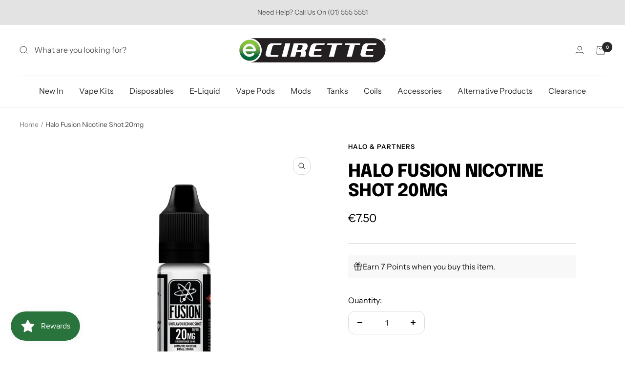

--- FILE ---
content_type: text/html; charset=utf-8
request_url: https://ecirette.ie/products/halo-fusion-nicotine-shot-20mg
body_size: 36019
content:
<!doctype html><html class="no-js" lang="en" dir="ltr">
  <head>
    <meta name="google-site-verification" content="4CUi52dRBmH-c3uYCWf-aGgCzXEjLDtZCBN71AUjjvQ" />
    <meta charset="utf-8">
    <meta name="viewport" content="width=device-width, initial-scale=1.0, height=device-height, minimum-scale=1.0, maximum-scale=1.0">
    <meta name="theme-color" content="#ffffff">
    <!-- TrustBox script -->
<script type="text/javascript" src="//widget.trustpilot.com/bootstrap/v5/tp.widget.bootstrap.min.js" async></script>
<!-- End TrustBox script -->

    <title>Halo Fusion Nicotine Shot 20mg</title><meta name="description" content="The Halo Fusion Nicotine Shot 20mg is a traditional freebase nicotine shot that is designed to be added to your favourite vape juice to increase the nicotine content. The Halo Fusion Nicotine Shot is flavourless and won&#39;t alter the taste of e-liquid."><link rel="canonical" href="https://ecirette.ie/products/halo-fusion-nicotine-shot-20mg"><link rel="shortcut icon" href="//ecirette.ie/cdn/shop/files/FAV_ICON_96x96.png?v=1613210965" type="image/png"><link rel="preconnect" href="https://cdn.shopify.com">
    <link rel="dns-prefetch" href="https://productreviews.shopifycdn.com">
    <link rel="dns-prefetch" href="https://www.google-analytics.com"><link rel="preconnect" href="https://fonts.shopifycdn.com" crossorigin><link rel="preload" as="style" href="//ecirette.ie/cdn/shop/t/29/assets/theme.css?v=177720792447565100991683022756">
    <link rel="preload" as="script" href="//ecirette.ie/cdn/shop/t/29/assets/vendor.js?v=31715688253868339281683022756">
    <link rel="preload" as="script" href="//ecirette.ie/cdn/shop/t/29/assets/theme.js?v=173005340623324594091683022762"><link rel="preload" as="fetch" href="/products/halo-fusion-nicotine-shot-20mg.js" crossorigin><meta property="og:type" content="product">
  <meta property="og:title" content="Halo Fusion Nicotine Shot 20mg">
  <meta property="product:price:amount" content="7.50">
  <meta property="product:price:currency" content="EUR"><meta property="og:image" content="http://ecirette.ie/cdn/shop/products/Fusion20mg.jpg?v=1615386976">
  <meta property="og:image:secure_url" content="https://ecirette.ie/cdn/shop/products/Fusion20mg.jpg?v=1615386976">
  <meta property="og:image:width" content="2040">
  <meta property="og:image:height" content="2040"><meta property="og:description" content="The Halo Fusion Nicotine Shot 20mg is a traditional freebase nicotine shot that is designed to be added to your favourite vape juice to increase the nicotine content. The Halo Fusion Nicotine Shot is flavourless and won&#39;t alter the taste of e-liquid."><meta property="og:url" content="https://ecirette.ie/products/halo-fusion-nicotine-shot-20mg">
<meta property="og:site_name" content="Ecirette Ireland"><meta name="twitter:card" content="summary"><meta name="twitter:title" content="Halo Fusion Nicotine Shot 20mg">
  <meta name="twitter:description" content="The Halo Fusion Nicotine Shot 20mg is a traditional freebase nicotine shot that is designed to be added to your favourite vape juice to increase the nicotine content. The Halo Fusion Nicotine Shot is flavourless and won&#39;t alter the taste of e-liquid.
 
 
Contents
1 x 10ml Halo Fusion Nicotine Shot 20mg
 
 
Features
10ml Bottle Size
50PG/50VG Ratio
Perfect for all Short Fill E-Liquids"><meta name="twitter:image" content="https://ecirette.ie/cdn/shop/products/Fusion20mg_1200x1200_crop_center.jpg?v=1615386976">
  <meta name="twitter:image:alt" content="Halo Fusion Nicotine Shot 20mg">
    
  <script type="application/ld+json">
  {
    "@context": "https://schema.org",
    "@type": "Product",
    "productID": 4820400275587,
    "offers": [{
          "@type": "Offer",
          "name": "Default Title",
          "availability":"https://schema.org/InStock",
          "price": 7.5,
          "priceCurrency": "EUR",
          "priceValidUntil": "2026-01-30","sku": "HAL-NIC",
            "gtin12": "842099182027",
          "url": "/products/halo-fusion-nicotine-shot-20mg?variant=33190469697667"
        }
],"brand": {
      "@type": "Brand",
      "name": "Halo \u0026 Partners"
    },
    "name": "Halo Fusion Nicotine Shot 20mg",
    "description": "The Halo Fusion Nicotine Shot 20mg is a traditional freebase nicotine shot that is designed to be added to your favourite vape juice to increase the nicotine content. The Halo Fusion Nicotine Shot is flavourless and won't alter the taste of e-liquid.\n \n \nContents\n1 x 10ml Halo Fusion Nicotine Shot 20mg\n \n \nFeatures\n10ml Bottle Size\n50PG\/50VG Ratio\nPerfect for all Short Fill E-Liquids",
    "category": "Nicotine Shot",
    "url": "/products/halo-fusion-nicotine-shot-20mg",
    "sku": "HAL-NIC",
    "image": {
      "@type": "ImageObject",
      "url": "https://ecirette.ie/cdn/shop/products/Fusion20mg.jpg?v=1615386976&width=1024",
      "image": "https://ecirette.ie/cdn/shop/products/Fusion20mg.jpg?v=1615386976&width=1024",
      "name": "Halo Fusion Nicotine Shot 20mg",
      "width": "1024",
      "height": "1024"
    }
  }
  </script>



  <script type="application/ld+json">
  {
    "@context": "https://schema.org",
    "@type": "BreadcrumbList",
  "itemListElement": [{
      "@type": "ListItem",
      "position": 1,
      "name": "Home",
      "item": "https://ecirette.ie"
    },{
          "@type": "ListItem",
          "position": 2,
          "name": "Halo Fusion Nicotine Shot 20mg",
          "item": "https://ecirette.ie/products/halo-fusion-nicotine-shot-20mg"
        }]
  }
  </script>


    <link rel="preload" href="//ecirette.ie/cdn/fonts/epilogue/epilogue_n8.fce680a466ed4f23f54385c46aa2c014c51d421a.woff2" as="font" type="font/woff2" crossorigin><link rel="preload" href="//ecirette.ie/cdn/fonts/instrument_sans/instrumentsans_n4.db86542ae5e1596dbdb28c279ae6c2086c4c5bfa.woff2" as="font" type="font/woff2" crossorigin><style>
  /* Typography (heading) */
  @font-face {
  font-family: Epilogue;
  font-weight: 800;
  font-style: normal;
  font-display: swap;
  src: url("//ecirette.ie/cdn/fonts/epilogue/epilogue_n8.fce680a466ed4f23f54385c46aa2c014c51d421a.woff2") format("woff2"),
       url("//ecirette.ie/cdn/fonts/epilogue/epilogue_n8.2961970d19583d06f062e98ceb588027397f5810.woff") format("woff");
}

@font-face {
  font-family: Epilogue;
  font-weight: 800;
  font-style: italic;
  font-display: swap;
  src: url("//ecirette.ie/cdn/fonts/epilogue/epilogue_i8.ff761dcfbf0a5437130c88f1b2679b905f7ed608.woff2") format("woff2"),
       url("//ecirette.ie/cdn/fonts/epilogue/epilogue_i8.e7ca0c6d6c4d73469c08f9b99e243b2e63239caf.woff") format("woff");
}

/* Typography (body) */
  @font-face {
  font-family: "Instrument Sans";
  font-weight: 400;
  font-style: normal;
  font-display: swap;
  src: url("//ecirette.ie/cdn/fonts/instrument_sans/instrumentsans_n4.db86542ae5e1596dbdb28c279ae6c2086c4c5bfa.woff2") format("woff2"),
       url("//ecirette.ie/cdn/fonts/instrument_sans/instrumentsans_n4.510f1b081e58d08c30978f465518799851ef6d8b.woff") format("woff");
}

@font-face {
  font-family: "Instrument Sans";
  font-weight: 400;
  font-style: italic;
  font-display: swap;
  src: url("//ecirette.ie/cdn/fonts/instrument_sans/instrumentsans_i4.028d3c3cd8d085648c808ceb20cd2fd1eb3560e5.woff2") format("woff2"),
       url("//ecirette.ie/cdn/fonts/instrument_sans/instrumentsans_i4.7e90d82df8dee29a99237cd19cc529d2206706a2.woff") format("woff");
}

@font-face {
  font-family: "Instrument Sans";
  font-weight: 600;
  font-style: normal;
  font-display: swap;
  src: url("//ecirette.ie/cdn/fonts/instrument_sans/instrumentsans_n6.27dc66245013a6f7f317d383a3cc9a0c347fb42d.woff2") format("woff2"),
       url("//ecirette.ie/cdn/fonts/instrument_sans/instrumentsans_n6.1a71efbeeb140ec495af80aad612ad55e19e6d0e.woff") format("woff");
}

@font-face {
  font-family: "Instrument Sans";
  font-weight: 600;
  font-style: italic;
  font-display: swap;
  src: url("//ecirette.ie/cdn/fonts/instrument_sans/instrumentsans_i6.ba8063f6adfa1e7ffe690cc5efa600a1e0a8ec32.woff2") format("woff2"),
       url("//ecirette.ie/cdn/fonts/instrument_sans/instrumentsans_i6.a5bb29b76a0bb820ddaa9417675a5d0bafaa8c1f.woff") format("woff");
}

:root {--heading-color: 0, 0, 0;
    --text-color: 0, 0, 0;
    --background: 255, 255, 255;
    --secondary-background: 245, 245, 245;
    --border-color: 217, 217, 217;
    --border-color-darker: 153, 153, 153;
    --success-color: 74, 133, 31;
    --success-background: 219, 231, 210;
    --error-color: 222, 42, 42;
    --error-background: 253, 240, 240;
    --primary-button-background: 74, 133, 31;
    --primary-button-text-color: 255, 255, 255;
    --secondary-button-background: 58, 42, 47;
    --secondary-button-text-color: 255, 255, 255;
    --product-star-rating: 246, 164, 41;
    --product-on-sale-accent: 74, 133, 31;
    --product-sold-out-accent: 111, 113, 155;
    --product-custom-label-background: 74, 133, 31;
    --product-custom-label-text-color: 255, 255, 255;
    --product-custom-label-2-background: 74, 133, 31;
    --product-custom-label-2-text-color: 255, 255, 255;
    --product-low-stock-text-color: 222, 42, 42;
    --product-in-stock-text-color: 46, 158, 123;
    --loading-bar-background: 0, 0, 0;

    /* We duplicate some "base" colors as root colors, which is useful to use on drawer elements or popover without. Those should not be overridden to avoid issues */
    --root-heading-color: 0, 0, 0;
    --root-text-color: 0, 0, 0;
    --root-background: 255, 255, 255;
    --root-border-color: 217, 217, 217;
    --root-primary-button-background: 74, 133, 31;
    --root-primary-button-text-color: 255, 255, 255;

    --base-font-size: 16px;
    --heading-font-family: Epilogue, sans-serif;
    --heading-font-weight: 800;
    --heading-font-style: normal;
    --heading-text-transform: uppercase;
    --text-font-family: "Instrument Sans", sans-serif;
    --text-font-weight: 400;
    --text-font-style: normal;
    --text-font-bold-weight: 600;

    /* Typography (font size) */
    --heading-xxsmall-font-size: 11px;
    --heading-xsmall-font-size: 11px;
    --heading-small-font-size: 12px;
    --heading-large-font-size: 36px;
    --heading-h1-font-size: 36px;
    --heading-h2-font-size: 30px;
    --heading-h3-font-size: 26px;
    --heading-h4-font-size: 24px;
    --heading-h5-font-size: 20px;
    --heading-h6-font-size: 16px;

    /* Control the look and feel of the theme by changing radius of various elements */
    --button-border-radius: 14px;
    --block-border-radius: 32px;
    --block-border-radius-reduced: 16px;
    --color-swatch-border-radius: 100%;

    /* Button size */
    --button-height: 48px;
    --button-small-height: 40px;

    /* Form related */
    --form-input-field-height: 48px;
    --form-input-gap: 16px;
    --form-submit-margin: 24px;

    /* Product listing related variables */
    --product-list-block-spacing: 32px;

    /* Video related */
    --play-button-background: 255, 255, 255;
    --play-button-arrow: 0, 0, 0;

    /* RTL support */
    --transform-logical-flip: 1;
    --transform-origin-start: left;
    --transform-origin-end: right;

    /* Other */
    --zoom-cursor-svg-url: url(//ecirette.ie/cdn/shop/t/29/assets/zoom-cursor.svg?v=122711251750160439651692193535);
    --arrow-right-svg-url: url(//ecirette.ie/cdn/shop/t/29/assets/arrow-right.svg?v=141591004395532001551689771438);
    --arrow-left-svg-url: url(//ecirette.ie/cdn/shop/t/29/assets/arrow-left.svg?v=129346168889692502881689771438);

    /* Some useful variables that we can reuse in our CSS. Some explanation are needed for some of them:
       - container-max-width-minus-gutters: represents the container max width without the edge gutters
       - container-outer-width: considering the screen width, represent all the space outside the container
       - container-outer-margin: same as container-outer-width but get set to 0 inside a container
       - container-inner-width: the effective space inside the container (minus gutters)
       - grid-column-width: represents the width of a single column of the grid
       - vertical-breather: this is a variable that defines the global "spacing" between sections, and inside the section
                            to create some "breath" and minimum spacing
     */
    --container-max-width: 1600px;
    --container-gutter: 24px;
    --container-max-width-minus-gutters: calc(var(--container-max-width) - (var(--container-gutter)) * 2);
    --container-outer-width: max(calc((100vw - var(--container-max-width-minus-gutters)) / 2), var(--container-gutter));
    --container-outer-margin: var(--container-outer-width);
    --container-inner-width: calc(100vw - var(--container-outer-width) * 2);

    --grid-column-count: 10;
    --grid-gap: 24px;
    --grid-column-width: calc((100vw - var(--container-outer-width) * 2 - var(--grid-gap) * (var(--grid-column-count) - 1)) / var(--grid-column-count));

    --vertical-breather: 36px;
    --vertical-breather-tight: 36px;

    /* Shopify related variables */
    --payment-terms-background-color: #ffffff;
  }

  @media screen and (min-width: 741px) {
    :root {
      --container-gutter: 40px;
      --grid-column-count: 20;
      --vertical-breather: 48px;
      --vertical-breather-tight: 48px;

      /* Typography (font size) */
      --heading-xsmall-font-size: 12px;
      --heading-small-font-size: 13px;
      --heading-large-font-size: 52px;
      --heading-h1-font-size: 48px;
      --heading-h2-font-size: 38px;
      --heading-h3-font-size: 32px;
      --heading-h4-font-size: 24px;
      --heading-h5-font-size: 20px;
      --heading-h6-font-size: 18px;

      /* Form related */
      --form-input-field-height: 52px;
      --form-submit-margin: 32px;

      /* Button size */
      --button-height: 52px;
      --button-small-height: 44px;
    }
  }

  @media screen and (min-width: 1200px) {
    :root {
      --vertical-breather: 64px;
      --vertical-breather-tight: 48px;
      --product-list-block-spacing: 48px;

      /* Typography */
      --heading-large-font-size: 64px;
      --heading-h1-font-size: 56px;
      --heading-h2-font-size: 48px;
      --heading-h3-font-size: 36px;
      --heading-h4-font-size: 30px;
      --heading-h5-font-size: 24px;
      --heading-h6-font-size: 18px;
    }
  }

  @media screen and (min-width: 1600px) {
    :root {
      --vertical-breather: 64px;
      --vertical-breather-tight: 48px;
    }
  }
</style>
    <script>
  // This allows to expose several variables to the global scope, to be used in scripts
  window.themeVariables = {
    settings: {
      direction: "ltr",
      pageType: "product",
      cartCount: 0,
      moneyFormat: "€{{ amount }}",
      moneyWithCurrencyFormat: "€{{ amount }} EUR",
      showVendor: true,
      discountMode: "percentage",
      currencyCodeEnabled: false,
      cartType: "page",
      cartCurrency: "EUR",
      mobileZoomFactor: 2.5
    },

    routes: {
      host: "ecirette.ie",
      rootUrl: "\/",
      rootUrlWithoutSlash: '',
      cartUrl: "\/cart",
      cartAddUrl: "\/cart\/add",
      cartChangeUrl: "\/cart\/change",
      searchUrl: "\/search",
      predictiveSearchUrl: "\/search\/suggest",
      productRecommendationsUrl: "\/recommendations\/products"
    },

    strings: {
      accessibilityDelete: "Delete",
      accessibilityClose: "Close",
      collectionSoldOut: "Sold out",
      collectionDiscount: "Save @savings@",
      productSalePrice: "Sale price",
      productRegularPrice: "Regular price",
      productFormUnavailable: "Unavailable",
      productFormSoldOut: "Sold out",
      productFormPreOrder: "Pre-order",
      productFormAddToCart: "Add to cart",
      searchNoResults: "No results could be found.",
      searchNewSearch: "New search",
      searchProducts: "Products",
      searchArticles: "Journal",
      searchPages: "Pages",
      searchCollections: "Collections",
      cartViewCart: "View cart",
      cartItemAdded: "Item added to your cart!",
      cartItemAddedShort: "Added to your cart!",
      cartAddOrderNote: "Add order note",
      cartEditOrderNote: "Edit order note",
      shippingEstimatorNoResults: "Sorry, we do not ship to your address.",
      shippingEstimatorOneResult: "There is one shipping rate for your address:",
      shippingEstimatorMultipleResults: "There are several shipping rates for your address:",
      shippingEstimatorError: "One or more error occurred while retrieving shipping rates:"
    },

    libs: {
      flickity: "\/\/ecirette.ie\/cdn\/shop\/t\/29\/assets\/flickity.js?v=176646718982628074891683022761",
      photoswipe: "\/\/ecirette.ie\/cdn\/shop\/t\/29\/assets\/photoswipe.js?v=132268647426145925301683022756",
      qrCode: "\/\/ecirette.ie\/cdn\/shopifycloud\/storefront\/assets\/themes_support\/vendor\/qrcode-3f2b403b.js"
    },

    breakpoints: {
      phone: 'screen and (max-width: 740px)',
      tablet: 'screen and (min-width: 741px) and (max-width: 999px)',
      tabletAndUp: 'screen and (min-width: 741px)',
      pocket: 'screen and (max-width: 999px)',
      lap: 'screen and (min-width: 1000px) and (max-width: 1199px)',
      lapAndUp: 'screen and (min-width: 1000px)',
      desktop: 'screen and (min-width: 1200px)',
      wide: 'screen and (min-width: 1400px)'
    }
  };

  window.addEventListener('pageshow', async () => {
    const cartContent = await (await fetch(`${window.themeVariables.routes.cartUrl}.js`, {cache: 'reload'})).json();
    document.documentElement.dispatchEvent(new CustomEvent('cart:refresh', {detail: {cart: cartContent}}));
  });

  if ('noModule' in HTMLScriptElement.prototype) {
    // Old browsers (like IE) that does not support module will be considered as if not executing JS at all
    document.documentElement.className = document.documentElement.className.replace('no-js', 'js');

    requestAnimationFrame(() => {
      const viewportHeight = (window.visualViewport ? window.visualViewport.height : document.documentElement.clientHeight);
      document.documentElement.style.setProperty('--window-height',viewportHeight + 'px');
    });
  }// We save the product ID in local storage to be eventually used for recently viewed section
    try {
      const items = JSON.parse(localStorage.getItem('theme:recently-viewed-products') || '[]');

      // We check if the current product already exists, and if it does not, we add it at the start
      if (!items.includes(4820400275587)) {
        items.unshift(4820400275587);
      }

      localStorage.setItem('theme:recently-viewed-products', JSON.stringify(items.slice(0, 20)));
    } catch (e) {
      // Safari in private mode does not allow setting item, we silently fail
    }</script>

    <link rel="stylesheet" href="//ecirette.ie/cdn/shop/t/29/assets/theme.css?v=177720792447565100991683022756">
    <link rel="stylesheet" href="//ecirette.ie/cdn/shop/t/29/assets/custom.css?v=139295066662102981011694616731">

    <script src="//ecirette.ie/cdn/shop/t/29/assets/vendor.js?v=31715688253868339281683022756" defer></script>
    <script src="//ecirette.ie/cdn/shop/t/29/assets/theme.js?v=173005340623324594091683022762" defer></script>
    <script src="//ecirette.ie/cdn/shop/t/29/assets/custom.js?v=168269128450526723851706531606" defer></script>

    <script>window.performance && window.performance.mark && window.performance.mark('shopify.content_for_header.start');</script><meta name="google-site-verification" content="k1b-47QiZJqzcdQeSw2SRv-K-K1O7VP5FIsJJOqdmTs">
<meta id="shopify-digital-wallet" name="shopify-digital-wallet" content="/36604674179/digital_wallets/dialog">
<link rel="alternate" type="application/json+oembed" href="https://ecirette.ie/products/halo-fusion-nicotine-shot-20mg.oembed">
<script async="async" src="/checkouts/internal/preloads.js?locale=en-IE"></script>
<script id="shopify-features" type="application/json">{"accessToken":"59ba698e47b178ca7cb37438e3266d2e","betas":["rich-media-storefront-analytics"],"domain":"ecirette.ie","predictiveSearch":true,"shopId":36604674179,"locale":"en"}</script>
<script>var Shopify = Shopify || {};
Shopify.shop = "ecirette.myshopify.com";
Shopify.locale = "en";
Shopify.currency = {"active":"EUR","rate":"1.0"};
Shopify.country = "IE";
Shopify.theme = {"name":"[GitHub Sync] Live 🚨 Do Not Unpublish [17.08.23]","id":148965425482,"schema_name":"Focal","schema_version":"🔒10.1.1","theme_store_id":null,"role":"main"};
Shopify.theme.handle = "null";
Shopify.theme.style = {"id":null,"handle":null};
Shopify.cdnHost = "ecirette.ie/cdn";
Shopify.routes = Shopify.routes || {};
Shopify.routes.root = "/";</script>
<script type="module">!function(o){(o.Shopify=o.Shopify||{}).modules=!0}(window);</script>
<script>!function(o){function n(){var o=[];function n(){o.push(Array.prototype.slice.apply(arguments))}return n.q=o,n}var t=o.Shopify=o.Shopify||{};t.loadFeatures=n(),t.autoloadFeatures=n()}(window);</script>
<script id="shop-js-analytics" type="application/json">{"pageType":"product"}</script>
<script defer="defer" async type="module" src="//ecirette.ie/cdn/shopifycloud/shop-js/modules/v2/client.init-shop-cart-sync_BApSsMSl.en.esm.js"></script>
<script defer="defer" async type="module" src="//ecirette.ie/cdn/shopifycloud/shop-js/modules/v2/chunk.common_CBoos6YZ.esm.js"></script>
<script type="module">
  await import("//ecirette.ie/cdn/shopifycloud/shop-js/modules/v2/client.init-shop-cart-sync_BApSsMSl.en.esm.js");
await import("//ecirette.ie/cdn/shopifycloud/shop-js/modules/v2/chunk.common_CBoos6YZ.esm.js");

  window.Shopify.SignInWithShop?.initShopCartSync?.({"fedCMEnabled":true,"windoidEnabled":true});

</script>
<script>(function() {
  var isLoaded = false;
  function asyncLoad() {
    if (isLoaded) return;
    isLoaded = true;
    var urls = ["https:\/\/ecommplugins-scripts.trustpilot.com\/v2.1\/js\/header.min.js?settings=eyJrZXkiOiJEN0VKd0xVdmt1bUFJQmswIiwicyI6Im5vbmUifQ==\u0026shop=ecirette.myshopify.com","https:\/\/ecommplugins-trustboxsettings.trustpilot.com\/ecirette.myshopify.com.js?settings=1692013661478\u0026shop=ecirette.myshopify.com","https:\/\/widget.trustpilot.com\/bootstrap\/v5\/tp.widget.sync.bootstrap.min.js?shop=ecirette.myshopify.com","https:\/\/iis.intercom.io\/\/widget.js?shop=ecirette.myshopify.com"];
    for (var i = 0; i < urls.length; i++) {
      var s = document.createElement('script');
      s.type = 'text/javascript';
      s.async = true;
      s.src = urls[i];
      var x = document.getElementsByTagName('script')[0];
      x.parentNode.insertBefore(s, x);
    }
  };
  if(window.attachEvent) {
    window.attachEvent('onload', asyncLoad);
  } else {
    window.addEventListener('load', asyncLoad, false);
  }
})();</script>
<script id="__st">var __st={"a":36604674179,"offset":0,"reqid":"9b3b1a9c-2769-43ac-9a59-5bf32c7e84f9-1768904917","pageurl":"ecirette.ie\/products\/halo-fusion-nicotine-shot-20mg","u":"a6bae8621cd5","p":"product","rtyp":"product","rid":4820400275587};</script>
<script>window.ShopifyPaypalV4VisibilityTracking = true;</script>
<script id="captcha-bootstrap">!function(){'use strict';const t='contact',e='account',n='new_comment',o=[[t,t],['blogs',n],['comments',n],[t,'customer']],c=[[e,'customer_login'],[e,'guest_login'],[e,'recover_customer_password'],[e,'create_customer']],r=t=>t.map((([t,e])=>`form[action*='/${t}']:not([data-nocaptcha='true']) input[name='form_type'][value='${e}']`)).join(','),a=t=>()=>t?[...document.querySelectorAll(t)].map((t=>t.form)):[];function s(){const t=[...o],e=r(t);return a(e)}const i='password',u='form_key',d=['recaptcha-v3-token','g-recaptcha-response','h-captcha-response',i],f=()=>{try{return window.sessionStorage}catch{return}},m='__shopify_v',_=t=>t.elements[u];function p(t,e,n=!1){try{const o=window.sessionStorage,c=JSON.parse(o.getItem(e)),{data:r}=function(t){const{data:e,action:n}=t;return t[m]||n?{data:e,action:n}:{data:t,action:n}}(c);for(const[e,n]of Object.entries(r))t.elements[e]&&(t.elements[e].value=n);n&&o.removeItem(e)}catch(o){console.error('form repopulation failed',{error:o})}}const l='form_type',E='cptcha';function T(t){t.dataset[E]=!0}const w=window,h=w.document,L='Shopify',v='ce_forms',y='captcha';let A=!1;((t,e)=>{const n=(g='f06e6c50-85a8-45c8-87d0-21a2b65856fe',I='https://cdn.shopify.com/shopifycloud/storefront-forms-hcaptcha/ce_storefront_forms_captcha_hcaptcha.v1.5.2.iife.js',D={infoText:'Protected by hCaptcha',privacyText:'Privacy',termsText:'Terms'},(t,e,n)=>{const o=w[L][v],c=o.bindForm;if(c)return c(t,g,e,D).then(n);var r;o.q.push([[t,g,e,D],n]),r=I,A||(h.body.append(Object.assign(h.createElement('script'),{id:'captcha-provider',async:!0,src:r})),A=!0)});var g,I,D;w[L]=w[L]||{},w[L][v]=w[L][v]||{},w[L][v].q=[],w[L][y]=w[L][y]||{},w[L][y].protect=function(t,e){n(t,void 0,e),T(t)},Object.freeze(w[L][y]),function(t,e,n,w,h,L){const[v,y,A,g]=function(t,e,n){const i=e?o:[],u=t?c:[],d=[...i,...u],f=r(d),m=r(i),_=r(d.filter((([t,e])=>n.includes(e))));return[a(f),a(m),a(_),s()]}(w,h,L),I=t=>{const e=t.target;return e instanceof HTMLFormElement?e:e&&e.form},D=t=>v().includes(t);t.addEventListener('submit',(t=>{const e=I(t);if(!e)return;const n=D(e)&&!e.dataset.hcaptchaBound&&!e.dataset.recaptchaBound,o=_(e),c=g().includes(e)&&(!o||!o.value);(n||c)&&t.preventDefault(),c&&!n&&(function(t){try{if(!f())return;!function(t){const e=f();if(!e)return;const n=_(t);if(!n)return;const o=n.value;o&&e.removeItem(o)}(t);const e=Array.from(Array(32),(()=>Math.random().toString(36)[2])).join('');!function(t,e){_(t)||t.append(Object.assign(document.createElement('input'),{type:'hidden',name:u})),t.elements[u].value=e}(t,e),function(t,e){const n=f();if(!n)return;const o=[...t.querySelectorAll(`input[type='${i}']`)].map((({name:t})=>t)),c=[...d,...o],r={};for(const[a,s]of new FormData(t).entries())c.includes(a)||(r[a]=s);n.setItem(e,JSON.stringify({[m]:1,action:t.action,data:r}))}(t,e)}catch(e){console.error('failed to persist form',e)}}(e),e.submit())}));const S=(t,e)=>{t&&!t.dataset[E]&&(n(t,e.some((e=>e===t))),T(t))};for(const o of['focusin','change'])t.addEventListener(o,(t=>{const e=I(t);D(e)&&S(e,y())}));const B=e.get('form_key'),M=e.get(l),P=B&&M;t.addEventListener('DOMContentLoaded',(()=>{const t=y();if(P)for(const e of t)e.elements[l].value===M&&p(e,B);[...new Set([...A(),...v().filter((t=>'true'===t.dataset.shopifyCaptcha))])].forEach((e=>S(e,t)))}))}(h,new URLSearchParams(w.location.search),n,t,e,['guest_login'])})(!0,!0)}();</script>
<script integrity="sha256-4kQ18oKyAcykRKYeNunJcIwy7WH5gtpwJnB7kiuLZ1E=" data-source-attribution="shopify.loadfeatures" defer="defer" src="//ecirette.ie/cdn/shopifycloud/storefront/assets/storefront/load_feature-a0a9edcb.js" crossorigin="anonymous"></script>
<script data-source-attribution="shopify.dynamic_checkout.dynamic.init">var Shopify=Shopify||{};Shopify.PaymentButton=Shopify.PaymentButton||{isStorefrontPortableWallets:!0,init:function(){window.Shopify.PaymentButton.init=function(){};var t=document.createElement("script");t.src="https://ecirette.ie/cdn/shopifycloud/portable-wallets/latest/portable-wallets.en.js",t.type="module",document.head.appendChild(t)}};
</script>
<script data-source-attribution="shopify.dynamic_checkout.buyer_consent">
  function portableWalletsHideBuyerConsent(e){var t=document.getElementById("shopify-buyer-consent"),n=document.getElementById("shopify-subscription-policy-button");t&&n&&(t.classList.add("hidden"),t.setAttribute("aria-hidden","true"),n.removeEventListener("click",e))}function portableWalletsShowBuyerConsent(e){var t=document.getElementById("shopify-buyer-consent"),n=document.getElementById("shopify-subscription-policy-button");t&&n&&(t.classList.remove("hidden"),t.removeAttribute("aria-hidden"),n.addEventListener("click",e))}window.Shopify?.PaymentButton&&(window.Shopify.PaymentButton.hideBuyerConsent=portableWalletsHideBuyerConsent,window.Shopify.PaymentButton.showBuyerConsent=portableWalletsShowBuyerConsent);
</script>
<script data-source-attribution="shopify.dynamic_checkout.cart.bootstrap">document.addEventListener("DOMContentLoaded",(function(){function t(){return document.querySelector("shopify-accelerated-checkout-cart, shopify-accelerated-checkout")}if(t())Shopify.PaymentButton.init();else{new MutationObserver((function(e,n){t()&&(Shopify.PaymentButton.init(),n.disconnect())})).observe(document.body,{childList:!0,subtree:!0})}}));
</script>

<script>window.performance && window.performance.mark && window.performance.mark('shopify.content_for_header.end');</script>
  <script>window.is_hulkpo_installed=false</script><script>window.is_hulkpo_installed=false</script><!-- BEGIN app block: shopify://apps/hulk-discounts/blocks/app-embed/25745434-52e7-4378-88f1-890df18a0110 --><!-- BEGIN app snippet: hulkapps_volume_discount -->
    <script>
      var is_po = false
      if(window.hulkapps != undefined && window.hulkapps != '' ){
        var is_po = window.hulkapps.is_product_option
      }
      
        window.hulkapps = {
          shop_slug: "ecirette",
          store_id: "ecirette.myshopify.com",
          money_format: "€{{ amount }}",
          cart: null,
          product: null,
          product_collections: null,
          product_variants: null,
          is_volume_discount: true,
          is_product_option: is_po,
          product_id: null,
          page_type: null,
          po_url: "https://productoption.hulkapps.com",
          vd_url: "https://volumediscount.hulkapps.com",
          vd_proxy_url: "https://ecirette.ie",
          customer: null
        }
        

        window.hulkapps.page_type = "cart";
        window.hulkapps.cart = {"note":null,"attributes":{},"original_total_price":0,"total_price":0,"total_discount":0,"total_weight":0.0,"item_count":0,"items":[],"requires_shipping":false,"currency":"EUR","items_subtotal_price":0,"cart_level_discount_applications":[],"checkout_charge_amount":0}
        if (typeof window.hulkapps.cart.items == "object") {
          for (var i=0; i<window.hulkapps.cart.items.length; i++) {
            ["sku", "grams", "vendor", "url", "image", "handle", "requires_shipping", "product_type", "product_description"].map(function(a) {
              delete window.hulkapps.cart.items[i][a]
            })
          }
        }
        window.hulkapps.cart_collections = {}
        window.hulkapps.product_tags = {}
        

      
        window.hulkapps.page_type = "product"
        window.hulkapps.product_id = "4820400275587";
        window.hulkapps.product = {"id":4820400275587,"title":"Halo Fusion Nicotine Shot 20mg","handle":"halo-fusion-nicotine-shot-20mg","description":"\u003cp\u003eThe Halo Fusion Nicotine Shot 20mg is a traditional freebase nicotine shot that is designed to be added to your favourite vape juice to increase the nicotine content. The Halo Fusion Nicotine Shot is flavourless and won't alter the taste of e-liquid.\u003c\/p\u003e\n\u003cp\u003e \u003c\/p\u003e\n\u003cp\u003e \u003c\/p\u003e\n\u003cp\u003e\u003cstrong\u003eContents\u003c\/strong\u003e\u003c\/p\u003e\n\u003cp\u003e1 x 10ml Halo Fusion Nicotine Shot 20mg\u003c\/p\u003e\n\u003cp\u003e \u003c\/p\u003e\n\u003cp\u003e \u003c\/p\u003e\n\u003cp\u003e\u003cstrong\u003eFeatures\u003c\/strong\u003e\u003c\/p\u003e\n\u003cp\u003e10ml Bottle Size\u003c\/p\u003e\n\u003cp\u003e50PG\/50VG Ratio\u003c\/p\u003e\n\u003cp\u003ePerfect for all \u003ca href=\"https:\/\/ecirette.myshopify.com\/collections\/short-fill-e-liquids\" title=\"Short Fill E-Liquids\"\u003eShort Fill E-Liquids\u003c\/a\u003e\u003c\/p\u003e","published_at":"2020-04-08T16:26:07+01:00","created_at":"2020-04-08T16:26:07+01:00","vendor":"Halo \u0026 Partners","type":"Nicotine Shot","tags":["Brand_Halo \u0026 Partners","Nicotine Shot Type_Standard Nicotine Shot","warning"],"price":750,"price_min":750,"price_max":750,"available":true,"price_varies":false,"compare_at_price":null,"compare_at_price_min":0,"compare_at_price_max":0,"compare_at_price_varies":false,"variants":[{"id":33190469697667,"title":"Default Title","option1":"Default Title","option2":null,"option3":null,"sku":"HAL-NIC","requires_shipping":true,"taxable":true,"featured_image":null,"available":true,"name":"Halo Fusion Nicotine Shot 20mg","public_title":null,"options":["Default Title"],"price":750,"weight":1,"compare_at_price":null,"inventory_management":"shopify","barcode":"842099182027","requires_selling_plan":false,"selling_plan_allocations":[],"quantity_rule":{"min":1,"max":null,"increment":1}}],"images":["\/\/ecirette.ie\/cdn\/shop\/products\/Fusion20mg.jpg?v=1615386976"],"featured_image":"\/\/ecirette.ie\/cdn\/shop\/products\/Fusion20mg.jpg?v=1615386976","options":["Title"],"media":[{"alt":"Halo Fusion Nicotine Shot 20mg","id":8268387319939,"position":1,"preview_image":{"aspect_ratio":1.0,"height":2040,"width":2040,"src":"\/\/ecirette.ie\/cdn\/shop\/products\/Fusion20mg.jpg?v=1615386976"},"aspect_ratio":1.0,"height":2040,"media_type":"image","src":"\/\/ecirette.ie\/cdn\/shop\/products\/Fusion20mg.jpg?v=1615386976","width":2040}],"requires_selling_plan":false,"selling_plan_groups":[],"content":"\u003cp\u003eThe Halo Fusion Nicotine Shot 20mg is a traditional freebase nicotine shot that is designed to be added to your favourite vape juice to increase the nicotine content. The Halo Fusion Nicotine Shot is flavourless and won't alter the taste of e-liquid.\u003c\/p\u003e\n\u003cp\u003e \u003c\/p\u003e\n\u003cp\u003e \u003c\/p\u003e\n\u003cp\u003e\u003cstrong\u003eContents\u003c\/strong\u003e\u003c\/p\u003e\n\u003cp\u003e1 x 10ml Halo Fusion Nicotine Shot 20mg\u003c\/p\u003e\n\u003cp\u003e \u003c\/p\u003e\n\u003cp\u003e \u003c\/p\u003e\n\u003cp\u003e\u003cstrong\u003eFeatures\u003c\/strong\u003e\u003c\/p\u003e\n\u003cp\u003e10ml Bottle Size\u003c\/p\u003e\n\u003cp\u003e50PG\/50VG Ratio\u003c\/p\u003e\n\u003cp\u003ePerfect for all \u003ca href=\"https:\/\/ecirette.myshopify.com\/collections\/short-fill-e-liquids\" title=\"Short Fill E-Liquids\"\u003eShort Fill E-Liquids\u003c\/a\u003e\u003c\/p\u003e"}
        window.hulkapps.selected_or_first_available_variant = {"id":33190469697667,"title":"Default Title","option1":"Default Title","option2":null,"option3":null,"sku":"HAL-NIC","requires_shipping":true,"taxable":true,"featured_image":null,"available":true,"name":"Halo Fusion Nicotine Shot 20mg","public_title":null,"options":["Default Title"],"price":750,"weight":1,"compare_at_price":null,"inventory_management":"shopify","barcode":"842099182027","requires_selling_plan":false,"selling_plan_allocations":[],"quantity_rule":{"min":1,"max":null,"increment":1}};
        window.hulkapps.selected_or_first_available_variant_id = "33190469697667";
        window.hulkapps.product_collection = []
        
          window.hulkapps.product_collection.push(188278997123)
        
          window.hulkapps.product_collection.push(186379796611)
        
          window.hulkapps.product_collection.push(185040437379)
        

        window.hulkapps.product_variant = []
        
          window.hulkapps.product_variant.push(33190469697667)
        

        window.hulkapps.product_collections = window.hulkapps.product_collection.toString();
        window.hulkapps.product_variants = window.hulkapps.product_variant.toString();
         window.hulkapps.product_tags = ["Brand_Halo \u0026 Partners","Nicotine Shot Type_Standard Nicotine Shot","warning"];
         window.hulkapps.product_tags = window.hulkapps.product_tags.join(", ");
      

    </script><!-- END app snippet --><!-- END app block --><script src="https://cdn.shopify.com/extensions/019bd851-85ed-795f-8647-0f9a2d79de29/smile-io-269/assets/smile-loader.js" type="text/javascript" defer="defer"></script>
<script src="https://cdn.shopify.com/extensions/019b7356-b863-740e-a434-3295b201790d/volumediscount-74/assets/hulkcode.js" type="text/javascript" defer="defer"></script>
<link href="https://cdn.shopify.com/extensions/019b7356-b863-740e-a434-3295b201790d/volumediscount-74/assets/hulkcode.css" rel="stylesheet" type="text/css" media="all">
<script src="https://cdn.shopify.com/extensions/019bd851-85ed-795f-8647-0f9a2d79de29/smile-io-269/assets/smile-points-on-product-page.js" type="text/javascript" defer="defer"></script>
<link href="https://cdn.shopify.com/extensions/019bd851-85ed-795f-8647-0f9a2d79de29/smile-io-269/assets/smile-points-on-product-page.css" rel="stylesheet" type="text/css" media="all">
<link href="https://monorail-edge.shopifysvc.com" rel="dns-prefetch">
<script>(function(){if ("sendBeacon" in navigator && "performance" in window) {try {var session_token_from_headers = performance.getEntriesByType('navigation')[0].serverTiming.find(x => x.name == '_s').description;} catch {var session_token_from_headers = undefined;}var session_cookie_matches = document.cookie.match(/_shopify_s=([^;]*)/);var session_token_from_cookie = session_cookie_matches && session_cookie_matches.length === 2 ? session_cookie_matches[1] : "";var session_token = session_token_from_headers || session_token_from_cookie || "";function handle_abandonment_event(e) {var entries = performance.getEntries().filter(function(entry) {return /monorail-edge.shopifysvc.com/.test(entry.name);});if (!window.abandonment_tracked && entries.length === 0) {window.abandonment_tracked = true;var currentMs = Date.now();var navigation_start = performance.timing.navigationStart;var payload = {shop_id: 36604674179,url: window.location.href,navigation_start,duration: currentMs - navigation_start,session_token,page_type: "product"};window.navigator.sendBeacon("https://monorail-edge.shopifysvc.com/v1/produce", JSON.stringify({schema_id: "online_store_buyer_site_abandonment/1.1",payload: payload,metadata: {event_created_at_ms: currentMs,event_sent_at_ms: currentMs}}));}}window.addEventListener('pagehide', handle_abandonment_event);}}());</script>
<script id="web-pixels-manager-setup">(function e(e,d,r,n,o){if(void 0===o&&(o={}),!Boolean(null===(a=null===(i=window.Shopify)||void 0===i?void 0:i.analytics)||void 0===a?void 0:a.replayQueue)){var i,a;window.Shopify=window.Shopify||{};var t=window.Shopify;t.analytics=t.analytics||{};var s=t.analytics;s.replayQueue=[],s.publish=function(e,d,r){return s.replayQueue.push([e,d,r]),!0};try{self.performance.mark("wpm:start")}catch(e){}var l=function(){var e={modern:/Edge?\/(1{2}[4-9]|1[2-9]\d|[2-9]\d{2}|\d{4,})\.\d+(\.\d+|)|Firefox\/(1{2}[4-9]|1[2-9]\d|[2-9]\d{2}|\d{4,})\.\d+(\.\d+|)|Chrom(ium|e)\/(9{2}|\d{3,})\.\d+(\.\d+|)|(Maci|X1{2}).+ Version\/(15\.\d+|(1[6-9]|[2-9]\d|\d{3,})\.\d+)([,.]\d+|)( \(\w+\)|)( Mobile\/\w+|) Safari\/|Chrome.+OPR\/(9{2}|\d{3,})\.\d+\.\d+|(CPU[ +]OS|iPhone[ +]OS|CPU[ +]iPhone|CPU IPhone OS|CPU iPad OS)[ +]+(15[._]\d+|(1[6-9]|[2-9]\d|\d{3,})[._]\d+)([._]\d+|)|Android:?[ /-](13[3-9]|1[4-9]\d|[2-9]\d{2}|\d{4,})(\.\d+|)(\.\d+|)|Android.+Firefox\/(13[5-9]|1[4-9]\d|[2-9]\d{2}|\d{4,})\.\d+(\.\d+|)|Android.+Chrom(ium|e)\/(13[3-9]|1[4-9]\d|[2-9]\d{2}|\d{4,})\.\d+(\.\d+|)|SamsungBrowser\/([2-9]\d|\d{3,})\.\d+/,legacy:/Edge?\/(1[6-9]|[2-9]\d|\d{3,})\.\d+(\.\d+|)|Firefox\/(5[4-9]|[6-9]\d|\d{3,})\.\d+(\.\d+|)|Chrom(ium|e)\/(5[1-9]|[6-9]\d|\d{3,})\.\d+(\.\d+|)([\d.]+$|.*Safari\/(?![\d.]+ Edge\/[\d.]+$))|(Maci|X1{2}).+ Version\/(10\.\d+|(1[1-9]|[2-9]\d|\d{3,})\.\d+)([,.]\d+|)( \(\w+\)|)( Mobile\/\w+|) Safari\/|Chrome.+OPR\/(3[89]|[4-9]\d|\d{3,})\.\d+\.\d+|(CPU[ +]OS|iPhone[ +]OS|CPU[ +]iPhone|CPU IPhone OS|CPU iPad OS)[ +]+(10[._]\d+|(1[1-9]|[2-9]\d|\d{3,})[._]\d+)([._]\d+|)|Android:?[ /-](13[3-9]|1[4-9]\d|[2-9]\d{2}|\d{4,})(\.\d+|)(\.\d+|)|Mobile Safari.+OPR\/([89]\d|\d{3,})\.\d+\.\d+|Android.+Firefox\/(13[5-9]|1[4-9]\d|[2-9]\d{2}|\d{4,})\.\d+(\.\d+|)|Android.+Chrom(ium|e)\/(13[3-9]|1[4-9]\d|[2-9]\d{2}|\d{4,})\.\d+(\.\d+|)|Android.+(UC? ?Browser|UCWEB|U3)[ /]?(15\.([5-9]|\d{2,})|(1[6-9]|[2-9]\d|\d{3,})\.\d+)\.\d+|SamsungBrowser\/(5\.\d+|([6-9]|\d{2,})\.\d+)|Android.+MQ{2}Browser\/(14(\.(9|\d{2,})|)|(1[5-9]|[2-9]\d|\d{3,})(\.\d+|))(\.\d+|)|K[Aa][Ii]OS\/(3\.\d+|([4-9]|\d{2,})\.\d+)(\.\d+|)/},d=e.modern,r=e.legacy,n=navigator.userAgent;return n.match(d)?"modern":n.match(r)?"legacy":"unknown"}(),u="modern"===l?"modern":"legacy",c=(null!=n?n:{modern:"",legacy:""})[u],f=function(e){return[e.baseUrl,"/wpm","/b",e.hashVersion,"modern"===e.buildTarget?"m":"l",".js"].join("")}({baseUrl:d,hashVersion:r,buildTarget:u}),m=function(e){var d=e.version,r=e.bundleTarget,n=e.surface,o=e.pageUrl,i=e.monorailEndpoint;return{emit:function(e){var a=e.status,t=e.errorMsg,s=(new Date).getTime(),l=JSON.stringify({metadata:{event_sent_at_ms:s},events:[{schema_id:"web_pixels_manager_load/3.1",payload:{version:d,bundle_target:r,page_url:o,status:a,surface:n,error_msg:t},metadata:{event_created_at_ms:s}}]});if(!i)return console&&console.warn&&console.warn("[Web Pixels Manager] No Monorail endpoint provided, skipping logging."),!1;try{return self.navigator.sendBeacon.bind(self.navigator)(i,l)}catch(e){}var u=new XMLHttpRequest;try{return u.open("POST",i,!0),u.setRequestHeader("Content-Type","text/plain"),u.send(l),!0}catch(e){return console&&console.warn&&console.warn("[Web Pixels Manager] Got an unhandled error while logging to Monorail."),!1}}}}({version:r,bundleTarget:l,surface:e.surface,pageUrl:self.location.href,monorailEndpoint:e.monorailEndpoint});try{o.browserTarget=l,function(e){var d=e.src,r=e.async,n=void 0===r||r,o=e.onload,i=e.onerror,a=e.sri,t=e.scriptDataAttributes,s=void 0===t?{}:t,l=document.createElement("script"),u=document.querySelector("head"),c=document.querySelector("body");if(l.async=n,l.src=d,a&&(l.integrity=a,l.crossOrigin="anonymous"),s)for(var f in s)if(Object.prototype.hasOwnProperty.call(s,f))try{l.dataset[f]=s[f]}catch(e){}if(o&&l.addEventListener("load",o),i&&l.addEventListener("error",i),u)u.appendChild(l);else{if(!c)throw new Error("Did not find a head or body element to append the script");c.appendChild(l)}}({src:f,async:!0,onload:function(){if(!function(){var e,d;return Boolean(null===(d=null===(e=window.Shopify)||void 0===e?void 0:e.analytics)||void 0===d?void 0:d.initialized)}()){var d=window.webPixelsManager.init(e)||void 0;if(d){var r=window.Shopify.analytics;r.replayQueue.forEach((function(e){var r=e[0],n=e[1],o=e[2];d.publishCustomEvent(r,n,o)})),r.replayQueue=[],r.publish=d.publishCustomEvent,r.visitor=d.visitor,r.initialized=!0}}},onerror:function(){return m.emit({status:"failed",errorMsg:"".concat(f," has failed to load")})},sri:function(e){var d=/^sha384-[A-Za-z0-9+/=]+$/;return"string"==typeof e&&d.test(e)}(c)?c:"",scriptDataAttributes:o}),m.emit({status:"loading"})}catch(e){m.emit({status:"failed",errorMsg:(null==e?void 0:e.message)||"Unknown error"})}}})({shopId: 36604674179,storefrontBaseUrl: "https://ecirette.ie",extensionsBaseUrl: "https://extensions.shopifycdn.com/cdn/shopifycloud/web-pixels-manager",monorailEndpoint: "https://monorail-edge.shopifysvc.com/unstable/produce_batch",surface: "storefront-renderer",enabledBetaFlags: ["2dca8a86"],webPixelsConfigList: [{"id":"2073002314","configuration":"{\"config\":\"{\\\"google_tag_ids\\\":[\\\"G-373WJLXE3L\\\",\\\"AW-17105815575\\\",\\\"GT-K5LQ8VW9\\\",\\\"G-4W3EQGSJCW\\\"],\\\"target_country\\\":\\\"IE\\\",\\\"gtag_events\\\":[{\\\"type\\\":\\\"search\\\",\\\"action_label\\\":[\\\"G-373WJLXE3L\\\",\\\"AW-17105815575\\\/J8CHCNac-8saEJeQ2Nw_\\\",\\\"G-4W3EQGSJCW\\\"]},{\\\"type\\\":\\\"begin_checkout\\\",\\\"action_label\\\":[\\\"G-373WJLXE3L\\\",\\\"AW-17105815575\\\/8OkCCMqc-8saEJeQ2Nw_\\\",\\\"G-4W3EQGSJCW\\\"]},{\\\"type\\\":\\\"view_item\\\",\\\"action_label\\\":[\\\"G-373WJLXE3L\\\",\\\"AW-17105815575\\\/ZWTiCNOc-8saEJeQ2Nw_\\\",\\\"MC-EN0MJWXLBW\\\",\\\"G-4W3EQGSJCW\\\"]},{\\\"type\\\":\\\"purchase\\\",\\\"action_label\\\":[\\\"G-373WJLXE3L\\\",\\\"AW-17105815575\\\/xjKFCMec-8saEJeQ2Nw_\\\",\\\"MC-EN0MJWXLBW\\\",\\\"G-4W3EQGSJCW\\\"]},{\\\"type\\\":\\\"page_view\\\",\\\"action_label\\\":[\\\"G-373WJLXE3L\\\",\\\"AW-17105815575\\\/iAthCNCc-8saEJeQ2Nw_\\\",\\\"MC-EN0MJWXLBW\\\",\\\"G-4W3EQGSJCW\\\"]},{\\\"type\\\":\\\"add_payment_info\\\",\\\"action_label\\\":[\\\"G-373WJLXE3L\\\",\\\"AW-17105815575\\\/BVTACJug-8saEJeQ2Nw_\\\",\\\"G-4W3EQGSJCW\\\"]},{\\\"type\\\":\\\"add_to_cart\\\",\\\"action_label\\\":[\\\"G-373WJLXE3L\\\",\\\"AW-17105815575\\\/d2VwCM2c-8saEJeQ2Nw_\\\",\\\"G-4W3EQGSJCW\\\"]}],\\\"enable_monitoring_mode\\\":false}\"}","eventPayloadVersion":"v1","runtimeContext":"OPEN","scriptVersion":"b2a88bafab3e21179ed38636efcd8a93","type":"APP","apiClientId":1780363,"privacyPurposes":[],"dataSharingAdjustments":{"protectedCustomerApprovalScopes":["read_customer_address","read_customer_email","read_customer_name","read_customer_personal_data","read_customer_phone"]}},{"id":"172228938","eventPayloadVersion":"v1","runtimeContext":"LAX","scriptVersion":"1","type":"CUSTOM","privacyPurposes":["ANALYTICS"],"name":"Google Analytics tag (migrated)"},{"id":"shopify-app-pixel","configuration":"{}","eventPayloadVersion":"v1","runtimeContext":"STRICT","scriptVersion":"0450","apiClientId":"shopify-pixel","type":"APP","privacyPurposes":["ANALYTICS","MARKETING"]},{"id":"shopify-custom-pixel","eventPayloadVersion":"v1","runtimeContext":"LAX","scriptVersion":"0450","apiClientId":"shopify-pixel","type":"CUSTOM","privacyPurposes":["ANALYTICS","MARKETING"]}],isMerchantRequest: false,initData: {"shop":{"name":"Ecirette Ireland","paymentSettings":{"currencyCode":"EUR"},"myshopifyDomain":"ecirette.myshopify.com","countryCode":"IE","storefrontUrl":"https:\/\/ecirette.ie"},"customer":null,"cart":null,"checkout":null,"productVariants":[{"price":{"amount":7.5,"currencyCode":"EUR"},"product":{"title":"Halo Fusion Nicotine Shot 20mg","vendor":"Halo \u0026 Partners","id":"4820400275587","untranslatedTitle":"Halo Fusion Nicotine Shot 20mg","url":"\/products\/halo-fusion-nicotine-shot-20mg","type":"Nicotine Shot"},"id":"33190469697667","image":{"src":"\/\/ecirette.ie\/cdn\/shop\/products\/Fusion20mg.jpg?v=1615386976"},"sku":"HAL-NIC","title":"Default Title","untranslatedTitle":"Default Title"}],"purchasingCompany":null},},"https://ecirette.ie/cdn","fcfee988w5aeb613cpc8e4bc33m6693e112",{"modern":"","legacy":""},{"shopId":"36604674179","storefrontBaseUrl":"https:\/\/ecirette.ie","extensionBaseUrl":"https:\/\/extensions.shopifycdn.com\/cdn\/shopifycloud\/web-pixels-manager","surface":"storefront-renderer","enabledBetaFlags":"[\"2dca8a86\"]","isMerchantRequest":"false","hashVersion":"fcfee988w5aeb613cpc8e4bc33m6693e112","publish":"custom","events":"[[\"page_viewed\",{}],[\"product_viewed\",{\"productVariant\":{\"price\":{\"amount\":7.5,\"currencyCode\":\"EUR\"},\"product\":{\"title\":\"Halo Fusion Nicotine Shot 20mg\",\"vendor\":\"Halo \u0026 Partners\",\"id\":\"4820400275587\",\"untranslatedTitle\":\"Halo Fusion Nicotine Shot 20mg\",\"url\":\"\/products\/halo-fusion-nicotine-shot-20mg\",\"type\":\"Nicotine Shot\"},\"id\":\"33190469697667\",\"image\":{\"src\":\"\/\/ecirette.ie\/cdn\/shop\/products\/Fusion20mg.jpg?v=1615386976\"},\"sku\":\"HAL-NIC\",\"title\":\"Default Title\",\"untranslatedTitle\":\"Default Title\"}}]]"});</script><script>
  window.ShopifyAnalytics = window.ShopifyAnalytics || {};
  window.ShopifyAnalytics.meta = window.ShopifyAnalytics.meta || {};
  window.ShopifyAnalytics.meta.currency = 'EUR';
  var meta = {"product":{"id":4820400275587,"gid":"gid:\/\/shopify\/Product\/4820400275587","vendor":"Halo \u0026 Partners","type":"Nicotine Shot","handle":"halo-fusion-nicotine-shot-20mg","variants":[{"id":33190469697667,"price":750,"name":"Halo Fusion Nicotine Shot 20mg","public_title":null,"sku":"HAL-NIC"}],"remote":false},"page":{"pageType":"product","resourceType":"product","resourceId":4820400275587,"requestId":"9b3b1a9c-2769-43ac-9a59-5bf32c7e84f9-1768904917"}};
  for (var attr in meta) {
    window.ShopifyAnalytics.meta[attr] = meta[attr];
  }
</script>
<script class="analytics">
  (function () {
    var customDocumentWrite = function(content) {
      var jquery = null;

      if (window.jQuery) {
        jquery = window.jQuery;
      } else if (window.Checkout && window.Checkout.$) {
        jquery = window.Checkout.$;
      }

      if (jquery) {
        jquery('body').append(content);
      }
    };

    var hasLoggedConversion = function(token) {
      if (token) {
        return document.cookie.indexOf('loggedConversion=' + token) !== -1;
      }
      return false;
    }

    var setCookieIfConversion = function(token) {
      if (token) {
        var twoMonthsFromNow = new Date(Date.now());
        twoMonthsFromNow.setMonth(twoMonthsFromNow.getMonth() + 2);

        document.cookie = 'loggedConversion=' + token + '; expires=' + twoMonthsFromNow;
      }
    }

    var trekkie = window.ShopifyAnalytics.lib = window.trekkie = window.trekkie || [];
    if (trekkie.integrations) {
      return;
    }
    trekkie.methods = [
      'identify',
      'page',
      'ready',
      'track',
      'trackForm',
      'trackLink'
    ];
    trekkie.factory = function(method) {
      return function() {
        var args = Array.prototype.slice.call(arguments);
        args.unshift(method);
        trekkie.push(args);
        return trekkie;
      };
    };
    for (var i = 0; i < trekkie.methods.length; i++) {
      var key = trekkie.methods[i];
      trekkie[key] = trekkie.factory(key);
    }
    trekkie.load = function(config) {
      trekkie.config = config || {};
      trekkie.config.initialDocumentCookie = document.cookie;
      var first = document.getElementsByTagName('script')[0];
      var script = document.createElement('script');
      script.type = 'text/javascript';
      script.onerror = function(e) {
        var scriptFallback = document.createElement('script');
        scriptFallback.type = 'text/javascript';
        scriptFallback.onerror = function(error) {
                var Monorail = {
      produce: function produce(monorailDomain, schemaId, payload) {
        var currentMs = new Date().getTime();
        var event = {
          schema_id: schemaId,
          payload: payload,
          metadata: {
            event_created_at_ms: currentMs,
            event_sent_at_ms: currentMs
          }
        };
        return Monorail.sendRequest("https://" + monorailDomain + "/v1/produce", JSON.stringify(event));
      },
      sendRequest: function sendRequest(endpointUrl, payload) {
        // Try the sendBeacon API
        if (window && window.navigator && typeof window.navigator.sendBeacon === 'function' && typeof window.Blob === 'function' && !Monorail.isIos12()) {
          var blobData = new window.Blob([payload], {
            type: 'text/plain'
          });

          if (window.navigator.sendBeacon(endpointUrl, blobData)) {
            return true;
          } // sendBeacon was not successful

        } // XHR beacon

        var xhr = new XMLHttpRequest();

        try {
          xhr.open('POST', endpointUrl);
          xhr.setRequestHeader('Content-Type', 'text/plain');
          xhr.send(payload);
        } catch (e) {
          console.log(e);
        }

        return false;
      },
      isIos12: function isIos12() {
        return window.navigator.userAgent.lastIndexOf('iPhone; CPU iPhone OS 12_') !== -1 || window.navigator.userAgent.lastIndexOf('iPad; CPU OS 12_') !== -1;
      }
    };
    Monorail.produce('monorail-edge.shopifysvc.com',
      'trekkie_storefront_load_errors/1.1',
      {shop_id: 36604674179,
      theme_id: 148965425482,
      app_name: "storefront",
      context_url: window.location.href,
      source_url: "//ecirette.ie/cdn/s/trekkie.storefront.cd680fe47e6c39ca5d5df5f0a32d569bc48c0f27.min.js"});

        };
        scriptFallback.async = true;
        scriptFallback.src = '//ecirette.ie/cdn/s/trekkie.storefront.cd680fe47e6c39ca5d5df5f0a32d569bc48c0f27.min.js';
        first.parentNode.insertBefore(scriptFallback, first);
      };
      script.async = true;
      script.src = '//ecirette.ie/cdn/s/trekkie.storefront.cd680fe47e6c39ca5d5df5f0a32d569bc48c0f27.min.js';
      first.parentNode.insertBefore(script, first);
    };
    trekkie.load(
      {"Trekkie":{"appName":"storefront","development":false,"defaultAttributes":{"shopId":36604674179,"isMerchantRequest":null,"themeId":148965425482,"themeCityHash":"3421479333636693608","contentLanguage":"en","currency":"EUR"},"isServerSideCookieWritingEnabled":true,"monorailRegion":"shop_domain","enabledBetaFlags":["65f19447"]},"Session Attribution":{},"S2S":{"facebookCapiEnabled":false,"source":"trekkie-storefront-renderer","apiClientId":580111}}
    );

    var loaded = false;
    trekkie.ready(function() {
      if (loaded) return;
      loaded = true;

      window.ShopifyAnalytics.lib = window.trekkie;

      var originalDocumentWrite = document.write;
      document.write = customDocumentWrite;
      try { window.ShopifyAnalytics.merchantGoogleAnalytics.call(this); } catch(error) {};
      document.write = originalDocumentWrite;

      window.ShopifyAnalytics.lib.page(null,{"pageType":"product","resourceType":"product","resourceId":4820400275587,"requestId":"9b3b1a9c-2769-43ac-9a59-5bf32c7e84f9-1768904917","shopifyEmitted":true});

      var match = window.location.pathname.match(/checkouts\/(.+)\/(thank_you|post_purchase)/)
      var token = match? match[1]: undefined;
      if (!hasLoggedConversion(token)) {
        setCookieIfConversion(token);
        window.ShopifyAnalytics.lib.track("Viewed Product",{"currency":"EUR","variantId":33190469697667,"productId":4820400275587,"productGid":"gid:\/\/shopify\/Product\/4820400275587","name":"Halo Fusion Nicotine Shot 20mg","price":"7.50","sku":"HAL-NIC","brand":"Halo \u0026 Partners","variant":null,"category":"Nicotine Shot","nonInteraction":true,"remote":false},undefined,undefined,{"shopifyEmitted":true});
      window.ShopifyAnalytics.lib.track("monorail:\/\/trekkie_storefront_viewed_product\/1.1",{"currency":"EUR","variantId":33190469697667,"productId":4820400275587,"productGid":"gid:\/\/shopify\/Product\/4820400275587","name":"Halo Fusion Nicotine Shot 20mg","price":"7.50","sku":"HAL-NIC","brand":"Halo \u0026 Partners","variant":null,"category":"Nicotine Shot","nonInteraction":true,"remote":false,"referer":"https:\/\/ecirette.ie\/products\/halo-fusion-nicotine-shot-20mg"});
      }
    });


        var eventsListenerScript = document.createElement('script');
        eventsListenerScript.async = true;
        eventsListenerScript.src = "//ecirette.ie/cdn/shopifycloud/storefront/assets/shop_events_listener-3da45d37.js";
        document.getElementsByTagName('head')[0].appendChild(eventsListenerScript);

})();</script>
  <script>
  if (!window.ga || (window.ga && typeof window.ga !== 'function')) {
    window.ga = function ga() {
      (window.ga.q = window.ga.q || []).push(arguments);
      if (window.Shopify && window.Shopify.analytics && typeof window.Shopify.analytics.publish === 'function') {
        window.Shopify.analytics.publish("ga_stub_called", {}, {sendTo: "google_osp_migration"});
      }
      console.error("Shopify's Google Analytics stub called with:", Array.from(arguments), "\nSee https://help.shopify.com/manual/promoting-marketing/pixels/pixel-migration#google for more information.");
    };
    if (window.Shopify && window.Shopify.analytics && typeof window.Shopify.analytics.publish === 'function') {
      window.Shopify.analytics.publish("ga_stub_initialized", {}, {sendTo: "google_osp_migration"});
    }
  }
</script>
<script
  defer
  src="https://ecirette.ie/cdn/shopifycloud/perf-kit/shopify-perf-kit-3.0.4.min.js"
  data-application="storefront-renderer"
  data-shop-id="36604674179"
  data-render-region="gcp-us-east1"
  data-page-type="product"
  data-theme-instance-id="148965425482"
  data-theme-name="Focal"
  data-theme-version="🔒10.1.1"
  data-monorail-region="shop_domain"
  data-resource-timing-sampling-rate="10"
  data-shs="true"
  data-shs-beacon="true"
  data-shs-export-with-fetch="true"
  data-shs-logs-sample-rate="1"
  data-shs-beacon-endpoint="https://ecirette.ie/api/collect"
></script>
</head><body class="no-focus-outline  features--image-zoom" data-instant-allow-query-string><svg class="visually-hidden">
      <linearGradient id="rating-star-gradient-half">
        <stop offset="50%" stop-color="rgb(var(--product-star-rating))" />
        <stop offset="50%" stop-color="rgb(var(--product-star-rating))" stop-opacity="0.4" />
      </linearGradient>
    </svg>

    <a href="#main" class="visually-hidden skip-to-content">Skip to content</a>
    <loading-bar class="loading-bar"></loading-bar><!-- BEGIN sections: header-group -->
<div id="shopify-section-sections--18873759269194__announcement-bar" class="shopify-section shopify-section-group-header-group shopify-section--announcement-bar"><style>
  :root {
    --enable-sticky-announcement-bar: 0;
  }

  #shopify-section-sections--18873759269194__announcement-bar {
    --heading-color: 87, 87, 87;
    --text-color: 87, 87, 87;
    --primary-button-background: 255, 255, 255;
    --primary-button-text-color: 0, 0, 0;
    --section-background: 227, 227, 227;position: relative;}

  @media screen and (min-width: 741px) {
    :root {
      --enable-sticky-announcement-bar: 1;
    }

    #shopify-section-sections--18873759269194__announcement-bar {position: -webkit-sticky;
        position: sticky;
        top: 0;
        z-index: 5; /* Make sure it goes over header */}
  }
</style><section>
    <announcement-bar  class="announcement-bar "><div class="announcement-bar__list"><announcement-bar-item   class="announcement-bar__item" ><div class="announcement-bar__message text--xsmall"><p>Need Help? Call Us On (01) 555 5551</p></div></announcement-bar-item></div></announcement-bar>
  </section>

  <script>
    document.documentElement.style.setProperty('--announcement-bar-height', document.getElementById('shopify-section-sections--18873759269194__announcement-bar').clientHeight + 'px');
  </script></div><div id="shopify-section-sections--18873759269194__header" class="shopify-section shopify-section-group-header-group shopify-section--header"><style>
  :root {
    --enable-sticky-header: 1;
    --enable-transparent-header: 0;
    --loading-bar-background: 40, 40, 40; /* Prevent the loading bar to be invisible */
  }

  #shopify-section-sections--18873759269194__header {--header-background: 255, 255, 255;
    --header-text-color: 40, 40, 40;
    --header-border-color: 223, 223, 223;
    --reduce-header-padding: 0;position: -webkit-sticky;
      position: sticky;
      top: 0;z-index: 4;
  }.shopify-section--announcement-bar ~ #shopify-section-sections--18873759269194__header {
      top: calc(var(--enable-sticky-announcement-bar, 0) * var(--announcement-bar-height, 0px));
    }#shopify-section-sections--18873759269194__header .header__logo-image {
    max-width: 170px;
  }

  @media screen and (min-width: 741px) {
    #shopify-section-sections--18873759269194__header .header__logo-image {
      max-width: 300px;
    }
  }

  @media screen and (min-width: 1200px) {}</style>

<store-header sticky  class="header header--bordered " role="banner"><div class="container">
    <div class="header__wrapper">
      <!-- LEFT PART -->
      <nav class="header__inline-navigation" ><div class="header__icon-list hidden-desk"><button is="toggle-button" class="header__icon-wrapper tap-area hidden-desk" aria-controls="mobile-menu-drawer" aria-expanded="false">
              <span class="visually-hidden">Navigation</span><svg focusable="false" width="18" height="14" class="icon icon--header-hamburger   " viewBox="0 0 18 14">
        <path d="M0 1h18M0 13h18H0zm0-6h18H0z" fill="none" stroke="currentColor" stroke-width="1"></path>
      </svg></button><a href="/search" is="toggle-link" class="header__icon-wrapper tap-area hidden-lap hidden-desk" aria-controls="search-drawer" aria-expanded="false" aria-label="Search"><svg focusable="false" width="18" height="18" class="icon icon--header-search   " viewBox="0 0 18 18">
        <path d="M12.336 12.336c2.634-2.635 2.682-6.859.106-9.435-2.576-2.576-6.8-2.528-9.435.106C.373 5.642.325 9.866 2.901 12.442c2.576 2.576 6.8 2.528 9.435-.106zm0 0L17 17" fill="none" stroke="currentColor" stroke-width="1"></path>
      </svg></a>
        </div><div class="header__search-bar predictive-search hidden-pocket">
            <form class="predictive-search__form" action="/search" method="get" role="search">
              <input type="hidden" name="type" value="product"><svg focusable="false" width="18" height="18" class="icon icon--header-search   " viewBox="0 0 18 18">
        <path d="M12.336 12.336c2.634-2.635 2.682-6.859.106-9.435-2.576-2.576-6.8-2.528-9.435.106C.373 5.642.325 9.866 2.901 12.442c2.576 2.576 6.8 2.528 9.435-.106zm0 0L17 17" fill="none" stroke="currentColor" stroke-width="1"></path>
      </svg><input class="predictive-search__input" is="predictive-search-input" type="text" name="q" autocomplete="off" autocorrect="off" aria-controls="search-drawer" aria-expanded="false" aria-label="Search" placeholder="What are you looking for?">
            </form>
          </div></nav>

      <!-- LOGO PART --><span class="header__logo"><a class="header__logo-link" href="/"><span class="visually-hidden">Ecirette Ireland</span>
            <img class="header__logo-image" width="3972" height="657" src="//ecirette.ie/cdn/shop/files/ECI_Logo_New_bbefb9a9-bc8b-4ea2-a687-ba407cc549bf_600x.png?v=1637618658" alt=""></a></span><!-- SECONDARY LINKS PART -->
      <div class="header__secondary-links"><div class="header__icon-list"><button is="toggle-button" class="header__icon-wrapper tap-area hidden-phone " aria-controls="newsletter-popup" aria-expanded="false">
            <span class="visually-hidden">Newsletter</span><svg focusable="false" width="20" height="16" class="icon icon--header-email   " viewBox="0 0 20 16">
        <path d="M19 4l-9 5-9-5" fill="none" stroke="currentColor" stroke-width="1"></path>
        <path stroke="currentColor" fill="none" stroke-width="1" d="M1 1h18v14H1z"></path>
      </svg></button><a href="https://shopify.com/36604674179/account?locale=en&region_country=IE" class="header__icon-wrapper tap-area hidden-phone " aria-label="Login"><svg focusable="false" width="18" height="17" class="icon icon--header-customer   " viewBox="0 0 18 17">
        <circle cx="9" cy="5" r="4" fill="none" stroke="currentColor" stroke-width="1" stroke-linejoin="round"></circle>
        <path d="M1 17v0a4 4 0 014-4h8a4 4 0 014 4v0" fill="none" stroke="currentColor" stroke-width="1"></path>
      </svg></a><a href="/cart"  class="header__icon-wrapper tap-area " aria-label="Cart" data-no-instant><svg focusable="false" width="20" height="18" class="icon icon--header-cart   " viewBox="0 0 20 18">
        <path d="M3 1h14l1 16H2L3 1z" fill="none" stroke="currentColor" stroke-width="1"></path>
        <path d="M7 4v0a3 3 0 003 3v0a3 3 0 003-3v0" fill="none" stroke="currentColor" stroke-width="1"></path>
      </svg><cart-count class="header__cart-count header__cart-count--floating bubble-count">0</cart-count>
          </a>
        </div></div>
    </div><nav class="header__bottom-navigation hidden-pocket hidden-lap" role="navigation">
        <desktop-navigation>
  <ul class="header__linklist list--unstyled " role="list"><li class="header__linklist-item " data-item-title="New In">
        <a class="header__linklist-link link--animated" href="/collections/new-in" >New In</a></li><li class="header__linklist-item has-dropdown" data-item-title="Vape Kits">
        <a class="header__linklist-link link--animated" href="/collections/vape-kits" aria-controls="desktop-menu-2" aria-expanded="false">Vape Kits</a><div hidden id="desktop-menu-2" class="mega-menu" >
              <div class="container">
                <div class="mega-menu__inner"><div class="mega-menu__columns-wrapper"><div class="mega-menu__column"><a href="/" class="mega-menu__title heading heading--small">Shop By Brand</a><ul class="linklist list--unstyled" role="list"><li class="linklist__item">
                                  <a href="/collections/aspire-vape-kits" class="link--faded">Aspire</a>
                                </li><li class="linklist__item">
                                  <a href="/collections/vaporesso-vape-kits" class="link--faded">Vaporesso</a>
                                </li><li class="linklist__item">
                                  <a href="/collections/voopoo-vape-kits" class="link--faded">VooPoo</a>
                                </li><li class="linklist__item">
                                  <a href="/collections/geekvape-vape-kits" class="link--faded">GeekVape</a>
                                </li><li class="linklist__item">
                                  <a href="/collections/oxva-vape-kits" class="link--faded">OXVA</a>
                                </li><li class="linklist__item">
                                  <a href="/collections/uwell-vape-kits" class="link--faded">UWELL</a>
                                </li><li class="linklist__item">
                                  <a href="/collections/innokin-vape-kits" class="link--faded">Innokin</a>
                                </li><li class="linklist__item">
                                  <a href="/collections/vuse-vape-kits" class="link--faded">VUSE</a>
                                </li><li class="linklist__item">
                                  <a href="/collections/logic-vape-kits" class="link--faded">Logic</a>
                                </li><li class="linklist__item">
                                  <a href="/collections/lost-mary-disposable-kits" class="link--faded">Lost Mary</a>
                                </li><li class="linklist__item">
                                  <a href="/collections/elf-bar-disposable-kits" class="link--faded">ELF Bar</a>
                                </li></ul></div><div class="mega-menu__column"><a href="/" class="mega-menu__title heading heading--small">Shop By Collection</a><ul class="linklist list--unstyled" role="list"><li class="linklist__item">
                                  <a href="/collections/starter-kits" class="link--faded">Starter Kits</a>
                                </li><li class="linklist__item">
                                  <a href="/collections/pen-style-kit" class="link--faded">Pen Style Kits</a>
                                </li><li class="linklist__item">
                                  <a href="/collections/pod-kits" class="link--faded">Pod Kits</a>
                                </li><li class="linklist__item">
                                  <a href="/collections/advanced-kits" class="link--faded">Advanced Kits</a>
                                </li><li class="linklist__item">
                                  <a href="/collections/express-kits" class="link--faded">Express Kits</a>
                                </li></ul></div></div><div class="mega-menu__images-wrapper mega-menu__images-wrapper--tight"><a href="/collections/aspire-vape-kits" class="mega-menu__image-push image-zoom"><div class="mega-menu__image-wrapper"><img src="//ecirette.ie/cdn/shop/files/Mega_Menu_Aspire.jpg?v=1735065188&amp;width=3999" alt="" srcset="//ecirette.ie/cdn/shop/files/Mega_Menu_Aspire.jpg?v=1735065188&amp;width=352 352w, //ecirette.ie/cdn/shop/files/Mega_Menu_Aspire.jpg?v=1735065188&amp;width=832 832w, //ecirette.ie/cdn/shop/files/Mega_Menu_Aspire.jpg?v=1735065188&amp;width=1200 1200w, //ecirette.ie/cdn/shop/files/Mega_Menu_Aspire.jpg?v=1735065188&amp;width=1920 1920w, //ecirette.ie/cdn/shop/files/Mega_Menu_Aspire.jpg?v=1735065188&amp;width=3999 3999w" width="3999" height="3000" loading="lazy" sizes="240,480,720" class="mega-menu__image">
                  </div><p class="mega-menu__heading heading heading--small">Aspire</p></a><a href="/collections/vaporesso-vape-kits" class="mega-menu__image-push image-zoom"><div class="mega-menu__image-wrapper"><img src="//ecirette.ie/cdn/shop/files/Mega_Menu_Vaporesso.jpg?v=1735065188&amp;width=3999" alt="" srcset="//ecirette.ie/cdn/shop/files/Mega_Menu_Vaporesso.jpg?v=1735065188&amp;width=352 352w, //ecirette.ie/cdn/shop/files/Mega_Menu_Vaporesso.jpg?v=1735065188&amp;width=832 832w, //ecirette.ie/cdn/shop/files/Mega_Menu_Vaporesso.jpg?v=1735065188&amp;width=1200 1200w, //ecirette.ie/cdn/shop/files/Mega_Menu_Vaporesso.jpg?v=1735065188&amp;width=1920 1920w, //ecirette.ie/cdn/shop/files/Mega_Menu_Vaporesso.jpg?v=1735065188&amp;width=3999 3999w" width="3999" height="3000" loading="lazy" sizes="240,480,720" class="mega-menu__image">
                  </div><p class="mega-menu__heading heading heading--small">Vaporesso</p></a><a href="/collections/oxva-vape-kits" class="mega-menu__image-push image-zoom"><div class="mega-menu__image-wrapper"><img src="//ecirette.ie/cdn/shop/files/Mega_Menu_OXVA.jpg?v=1735065188&amp;width=3999" alt="" srcset="//ecirette.ie/cdn/shop/files/Mega_Menu_OXVA.jpg?v=1735065188&amp;width=352 352w, //ecirette.ie/cdn/shop/files/Mega_Menu_OXVA.jpg?v=1735065188&amp;width=832 832w, //ecirette.ie/cdn/shop/files/Mega_Menu_OXVA.jpg?v=1735065188&amp;width=1200 1200w, //ecirette.ie/cdn/shop/files/Mega_Menu_OXVA.jpg?v=1735065188&amp;width=1920 1920w, //ecirette.ie/cdn/shop/files/Mega_Menu_OXVA.jpg?v=1735065188&amp;width=3999 3999w" width="3999" height="3000" loading="lazy" sizes="240,480,720" class="mega-menu__image">
                  </div><p class="mega-menu__heading heading heading--small">OXVA</p></a></div></div>
              </div>
            </div></li><li class="header__linklist-item has-dropdown" data-item-title="Disposables">
        <a class="header__linklist-link link--animated" href="/collections/disposables" aria-controls="desktop-menu-3" aria-expanded="false">Disposables</a><div hidden id="desktop-menu-3" class="mega-menu" >
              <div class="container">
                <div class="mega-menu__inner"><div class="mega-menu__columns-wrapper"><div class="mega-menu__column"><a href="/" class="mega-menu__title heading heading--small">Shop by Brand</a><ul class="linklist list--unstyled" role="list"><li class="linklist__item">
                                  <a href="/collections/elf-bar-disposable-kits" class="link--faded">ELFBar</a>
                                </li><li class="linklist__item">
                                  <a href="/collections/lost-mary-disposable-kits" class="link--faded">Lost Mary</a>
                                </li><li class="linklist__item">
                                  <a href="/collections/titan-disposable-kits" class="link--faded">Titan</a>
                                </li><li class="linklist__item">
                                  <a href="/collections/voopoo-disposable-kits" class="link--faded">VooPoo</a>
                                </li><li class="linklist__item">
                                  <a href="/collections/vaporesso-disposable-kits" class="link--faded">Vaporesso</a>
                                </li><li class="linklist__item">
                                  <a href="/collections/vuse-disposable-kits" class="link--faded">VUSE</a>
                                </li><li class="linklist__item">
                                  <a href="/collections/aroma-king-disposable-kits" class="link--faded">Aroma King</a>
                                </li></ul></div></div><div class="mega-menu__images-wrapper mega-menu__images-wrapper--tight"><a href="/products/lost-mary-bm6000-disposable-vape-kit" class="mega-menu__image-push image-zoom"><div class="mega-menu__image-wrapper"><img src="//ecirette.ie/cdn/shop/files/Mega_Menu_BM6000.jpg?v=1735076161&amp;width=3999" alt="" srcset="//ecirette.ie/cdn/shop/files/Mega_Menu_BM6000.jpg?v=1735076161&amp;width=352 352w, //ecirette.ie/cdn/shop/files/Mega_Menu_BM6000.jpg?v=1735076161&amp;width=832 832w, //ecirette.ie/cdn/shop/files/Mega_Menu_BM6000.jpg?v=1735076161&amp;width=1200 1200w, //ecirette.ie/cdn/shop/files/Mega_Menu_BM6000.jpg?v=1735076161&amp;width=1920 1920w, //ecirette.ie/cdn/shop/files/Mega_Menu_BM6000.jpg?v=1735076161&amp;width=3999 3999w" width="3999" height="3000" loading="lazy" sizes="240,480,720" class="mega-menu__image">
                  </div><p class="mega-menu__heading heading heading--small">Lost Mary BMB6000</p></a><a href="/products/ivg-smart-5500-disposable-kit" class="mega-menu__image-push image-zoom"><div class="mega-menu__image-wrapper"><img src="//ecirette.ie/cdn/shop/files/Mega_Menu_IVG_Smart_5500.jpg?v=1735076161&amp;width=3999" alt="" srcset="//ecirette.ie/cdn/shop/files/Mega_Menu_IVG_Smart_5500.jpg?v=1735076161&amp;width=352 352w, //ecirette.ie/cdn/shop/files/Mega_Menu_IVG_Smart_5500.jpg?v=1735076161&amp;width=832 832w, //ecirette.ie/cdn/shop/files/Mega_Menu_IVG_Smart_5500.jpg?v=1735076161&amp;width=1200 1200w, //ecirette.ie/cdn/shop/files/Mega_Menu_IVG_Smart_5500.jpg?v=1735076161&amp;width=1920 1920w, //ecirette.ie/cdn/shop/files/Mega_Menu_IVG_Smart_5500.jpg?v=1735076161&amp;width=3999 3999w" width="3999" height="3000" loading="lazy" sizes="240,480,720" class="mega-menu__image">
                  </div><p class="mega-menu__heading heading heading--small">IVG Smart 5500</p></a><a href="/products/titan-10k-disposable-vape-kit" class="mega-menu__image-push image-zoom"><div class="mega-menu__image-wrapper"><img src="//ecirette.ie/cdn/shop/files/Mega_Menu_Titan.jpg?v=1735076162&amp;width=3999" alt="" srcset="//ecirette.ie/cdn/shop/files/Mega_Menu_Titan.jpg?v=1735076162&amp;width=352 352w, //ecirette.ie/cdn/shop/files/Mega_Menu_Titan.jpg?v=1735076162&amp;width=832 832w, //ecirette.ie/cdn/shop/files/Mega_Menu_Titan.jpg?v=1735076162&amp;width=1200 1200w, //ecirette.ie/cdn/shop/files/Mega_Menu_Titan.jpg?v=1735076162&amp;width=1920 1920w, //ecirette.ie/cdn/shop/files/Mega_Menu_Titan.jpg?v=1735076162&amp;width=3999 3999w" width="3999" height="3000" loading="lazy" sizes="240,480,720" class="mega-menu__image">
                  </div><p class="mega-menu__heading heading heading--small">Titan 10K</p></a></div></div>
              </div>
            </div></li><li class="header__linklist-item has-dropdown" data-item-title="E-Liquid">
        <a class="header__linklist-link link--animated" href="/collections/e-liquids" aria-controls="desktop-menu-4" aria-expanded="false">E-Liquid</a><div hidden id="desktop-menu-4" class="mega-menu" >
              <div class="container">
                <div class="mega-menu__inner"><div class="mega-menu__columns-wrapper"><div class="mega-menu__column"><a href="/collections" class="mega-menu__title heading heading--small">Shop By Collection</a><ul class="linklist list--unstyled" role="list"><li class="linklist__item">
                                  <a href="/collections/standard-e-liquids" class="link--faded">Standard E Liquids</a>
                                </li><li class="linklist__item">
                                  <a href="/collections/nicotine-salt-e-liquids" class="link--faded">Nicotine Salt E Liquids</a>
                                </li><li class="linklist__item">
                                  <a href="/collections/short-fill-e-liquids" class="link--faded">Short Fill E Liquids</a>
                                </li><li class="linklist__item">
                                  <a href="/collections/long-fill-e-liquids" class="link--faded">Long Fill E Liquids</a>
                                </li><li class="linklist__item">
                                  <a href="/collections/nicotine-shots" class="link--faded">Nicotine Shots</a>
                                </li><li class="linklist__item">
                                  <a href="/collections/diy-concentrates" class="link--faded">DIY & Concentrates</a>
                                </li></ul></div><div class="mega-menu__column"><a href="/collections" class="mega-menu__title heading heading--small">Shop By Bottle Size</a><ul class="linklist list--unstyled" role="list"><li class="linklist__item">
                                  <a href="/collections/10ml-e-liquids" class="link--faded">10ml E Liquids</a>
                                </li><li class="linklist__item">
                                  <a href="/collections/30ml-short-fill-e-liquids" class="link--faded">30ml Short Fill E Liquids</a>
                                </li><li class="linklist__item">
                                  <a href="/collections/40ml-short-fill-e-liquids" class="link--faded">40ml Short Fill E Liquids</a>
                                </li><li class="linklist__item">
                                  <a href="/collections/50ml-short-fill-e-liquid" class="link--faded">50ml Short Fill E Liquids</a>
                                </li><li class="linklist__item">
                                  <a href="/collections/60ml-e-liquids" class="link--faded">60ml Short Fill E-Liquids</a>
                                </li><li class="linklist__item">
                                  <a href="/collections/100ml-short-fill-e-liquids" class="link--faded">100ml Short Fill E Liquids</a>
                                </li></ul></div></div><div class="mega-menu__images-wrapper mega-menu__images-wrapper--tight"><a href="/products/elfliq-by-elfbar-nicotine-salt-e-liquid" class="mega-menu__image-push image-zoom"><div class="mega-menu__image-wrapper"><img src="//ecirette.ie/cdn/shop/files/Mega_Menu_ElfLiq.jpg?v=1735061006&amp;width=3999" alt="" srcset="//ecirette.ie/cdn/shop/files/Mega_Menu_ElfLiq.jpg?v=1735061006&amp;width=352 352w, //ecirette.ie/cdn/shop/files/Mega_Menu_ElfLiq.jpg?v=1735061006&amp;width=832 832w, //ecirette.ie/cdn/shop/files/Mega_Menu_ElfLiq.jpg?v=1735061006&amp;width=1200 1200w, //ecirette.ie/cdn/shop/files/Mega_Menu_ElfLiq.jpg?v=1735061006&amp;width=1920 1920w, //ecirette.ie/cdn/shop/files/Mega_Menu_ElfLiq.jpg?v=1735061006&amp;width=3999 3999w" width="3999" height="3000" loading="lazy" sizes="240,480,720" class="mega-menu__image">
                  </div><p class="mega-menu__heading heading heading--small">ELFLiq</p></a><a href="/products/bar-juice-5000-nicotine-salt-e-liquid" class="mega-menu__image-push image-zoom"><div class="mega-menu__image-wrapper"><img src="//ecirette.ie/cdn/shop/files/Mega_Menu_Bar_Juice.jpg?v=1735061006&amp;width=3999" alt="" srcset="//ecirette.ie/cdn/shop/files/Mega_Menu_Bar_Juice.jpg?v=1735061006&amp;width=352 352w, //ecirette.ie/cdn/shop/files/Mega_Menu_Bar_Juice.jpg?v=1735061006&amp;width=832 832w, //ecirette.ie/cdn/shop/files/Mega_Menu_Bar_Juice.jpg?v=1735061006&amp;width=1200 1200w, //ecirette.ie/cdn/shop/files/Mega_Menu_Bar_Juice.jpg?v=1735061006&amp;width=1920 1920w, //ecirette.ie/cdn/shop/files/Mega_Menu_Bar_Juice.jpg?v=1735061006&amp;width=3999 3999w" width="3999" height="3000" loading="lazy" sizes="240,480,720" class="mega-menu__image">
                  </div><p class="mega-menu__heading heading heading--small">Bar Juice 5000</p></a><a href="/products/maryliq-by-lost-mary-nicotine-salt-e-liquid" class="mega-menu__image-push image-zoom"><div class="mega-menu__image-wrapper"><img src="//ecirette.ie/cdn/shop/files/Mega_Menu_MARYLiq.jpg?v=1735061391&amp;width=3999" alt="" srcset="//ecirette.ie/cdn/shop/files/Mega_Menu_MARYLiq.jpg?v=1735061391&amp;width=352 352w, //ecirette.ie/cdn/shop/files/Mega_Menu_MARYLiq.jpg?v=1735061391&amp;width=832 832w, //ecirette.ie/cdn/shop/files/Mega_Menu_MARYLiq.jpg?v=1735061391&amp;width=1200 1200w, //ecirette.ie/cdn/shop/files/Mega_Menu_MARYLiq.jpg?v=1735061391&amp;width=1920 1920w, //ecirette.ie/cdn/shop/files/Mega_Menu_MARYLiq.jpg?v=1735061391&amp;width=3999 3999w" width="3999" height="3000" loading="lazy" sizes="240,480,720" class="mega-menu__image">
                  </div><p class="mega-menu__heading heading heading--small">MARYLiq</p></a></div></div>
              </div>
            </div></li><li class="header__linklist-item has-dropdown" data-item-title="Vape Pods">
        <a class="header__linklist-link link--animated" href="/collections/vape-pods" aria-controls="desktop-menu-5" aria-expanded="false">Vape Pods</a><div hidden id="desktop-menu-5" class="mega-menu" >
              <div class="container">
                <div class="mega-menu__inner"><div class="mega-menu__columns-wrapper"><div class="mega-menu__column"><a href="/collections" class="mega-menu__title heading heading--small">Shop By Brand</a><ul class="linklist list--unstyled" role="list"><li class="linklist__item">
                                  <a href="/collections/aspire" class="link--faded">Aspire</a>
                                </li><li class="linklist__item">
                                  <a href="/collections/voopoo-vape-pods" class="link--faded">VOOPOO</a>
                                </li><li class="linklist__item">
                                  <a href="/collections/vaporesso-vape-pods" class="link--faded">Vaporesso</a>
                                </li><li class="linklist__item">
                                  <a href="/collections/oxva-pods" class="link--faded">OXVA</a>
                                </li><li class="linklist__item">
                                  <a href="/collections/geekvape-vape-pods" class="link--faded">GeekVape</a>
                                </li><li class="linklist__item">
                                  <a href="/collections/innokin" class="link--faded">Innokin</a>
                                </li><li class="linklist__item">
                                  <a href="/collections/voom" class="link--faded">VOOM</a>
                                </li><li class="linklist__item">
                                  <a href="https://ecirette.ie/collections/pre-filled-pods/brand_vuse" class="link--faded">VUSE</a>
                                </li><li class="linklist__item">
                                  <a href="/collections/ten-motives" class="link--faded">Ten Motives</a>
                                </li><li class="linklist__item">
                                  <a href="/collections/logic" class="link--faded">Logic</a>
                                </li></ul></div><div class="mega-menu__column"><a href="/collections" class="mega-menu__title heading heading--small">Shop By Collection</a><ul class="linklist list--unstyled" role="list"><li class="linklist__item">
                                  <a href="/collections/pre-filled-pods" class="link--faded">Pre Filled Pods</a>
                                </li><li class="linklist__item">
                                  <a href="/collections/refillable-pods" class="link--faded">Refillable Pods</a>
                                </li></ul></div></div><div class="mega-menu__images-wrapper "><a href="/collections/pre-filled-pods" class="mega-menu__image-push image-zoom"><div class="mega-menu__image-wrapper"><img src="//ecirette.ie/cdn/shop/files/Mega_Menu_PreFilled_Pods.jpg?v=1735067977&amp;width=3999" alt="" srcset="//ecirette.ie/cdn/shop/files/Mega_Menu_PreFilled_Pods.jpg?v=1735067977&amp;width=352 352w, //ecirette.ie/cdn/shop/files/Mega_Menu_PreFilled_Pods.jpg?v=1735067977&amp;width=832 832w, //ecirette.ie/cdn/shop/files/Mega_Menu_PreFilled_Pods.jpg?v=1735067977&amp;width=1200 1200w, //ecirette.ie/cdn/shop/files/Mega_Menu_PreFilled_Pods.jpg?v=1735067977&amp;width=1920 1920w, //ecirette.ie/cdn/shop/files/Mega_Menu_PreFilled_Pods.jpg?v=1735067977&amp;width=3999 3999w" width="3999" height="3000" loading="lazy" sizes="240,480,720" class="mega-menu__image">
                  </div><p class="mega-menu__heading heading heading--small">Pre Filled Pods</p></a><a href="/collections/refillable-pods" class="mega-menu__image-push image-zoom"><div class="mega-menu__image-wrapper"><img src="//ecirette.ie/cdn/shop/files/Mega_Menu_ReFillable_Pods.jpg?v=1735067977&amp;width=3999" alt="" srcset="//ecirette.ie/cdn/shop/files/Mega_Menu_ReFillable_Pods.jpg?v=1735067977&amp;width=352 352w, //ecirette.ie/cdn/shop/files/Mega_Menu_ReFillable_Pods.jpg?v=1735067977&amp;width=832 832w, //ecirette.ie/cdn/shop/files/Mega_Menu_ReFillable_Pods.jpg?v=1735067977&amp;width=1200 1200w, //ecirette.ie/cdn/shop/files/Mega_Menu_ReFillable_Pods.jpg?v=1735067977&amp;width=1920 1920w, //ecirette.ie/cdn/shop/files/Mega_Menu_ReFillable_Pods.jpg?v=1735067977&amp;width=3999 3999w" width="3999" height="3000" loading="lazy" sizes="240,480,720" class="mega-menu__image">
                  </div><p class="mega-menu__heading heading heading--small">ReFillable Pods</p></a></div></div>
              </div>
            </div></li><li class="header__linklist-item has-dropdown" data-item-title="Mods">
        <a class="header__linklist-link link--animated" href="/collections/mods" aria-controls="desktop-menu-6" aria-expanded="false">Mods</a><ul hidden id="desktop-menu-6" class="nav-dropdown nav-dropdown--restrict list--unstyled" role="list"><li class="nav-dropdown__item ">
                <a class="nav-dropdown__link link--faded" href="/collections/standard-mods" >Standard Mods</a></li><li class="nav-dropdown__item ">
                <a class="nav-dropdown__link link--faded" href="/collections/advanced-mods" >Advanced Mods</a></li></ul></li><li class="header__linklist-item has-dropdown" data-item-title="Tanks">
        <a class="header__linklist-link link--animated" href="/collections/tanks" aria-controls="desktop-menu-7" aria-expanded="false">Tanks</a><ul hidden id="desktop-menu-7" class="nav-dropdown nav-dropdown--restrict list--unstyled" role="list"><li class="nav-dropdown__item ">
                <a class="nav-dropdown__link link--faded" href="/collections/standard-tanks" >Standard Tanks</a></li><li class="nav-dropdown__item ">
                <a class="nav-dropdown__link link--faded" href="/collections/sub-ohm-tanks" >Sub Ohm Tanks</a></li><li class="nav-dropdown__item ">
                <a class="nav-dropdown__link link--faded" href="/collections/mesh-tanks" >Mesh Tanks</a></li><li class="nav-dropdown__item ">
                <a class="nav-dropdown__link link--faded" href="/collections/rda-rta-rdtas" >RDA, RTA & RDTA's</a></li></ul></li><li class="header__linklist-item has-dropdown" data-item-title="Coils">
        <a class="header__linklist-link link--animated" href="/collections/coils" aria-controls="desktop-menu-8" aria-expanded="false">Coils</a><div hidden id="desktop-menu-8" class="mega-menu" >
              <div class="container">
                <div class="mega-menu__inner"><div class="mega-menu__columns-wrapper"><div class="mega-menu__column"><a href="/collections/coils" class="mega-menu__title heading heading--small">Shop by Brand</a><ul class="linklist list--unstyled" role="list"><li class="linklist__item">
                                  <a href="/collections/aspire-coils" class="link--faded">Aspire</a>
                                </li><li class="linklist__item">
                                  <a href="/collections/innokin-coils" class="link--faded">Innokin</a>
                                </li><li class="linklist__item">
                                  <a href="/collections/voopoo-coils" class="link--faded">VooPoo</a>
                                </li><li class="linklist__item">
                                  <a href="/collections/vaporesso-coils" class="link--faded">Vaporesso</a>
                                </li><li class="linklist__item">
                                  <a href="/collections/geekvape-coils" class="link--faded">GeekVape</a>
                                </li><li class="linklist__item">
                                  <a href="/collections/uwell-coils" class="link--faded">UWELL</a>
                                </li></ul></div><div class="mega-menu__column"><a href="/collections/coils" class="mega-menu__title heading heading--small">Shop By Collection</a><ul class="linklist list--unstyled" role="list"><li class="linklist__item">
                                  <a href="/collections/standard-coils" class="link--faded">Standard Coils</a>
                                </li><li class="linklist__item">
                                  <a href="/collections/sub-ohm-coils" class="link--faded">Sub Ohm Coils</a>
                                </li><li class="linklist__item">
                                  <a href="/collections/mesh-coils" class="link--faded">Mesh Coils</a>
                                </li><li class="linklist__item">
                                  <a href="/collections/rba-coils" class="link--faded">RBA Coils</a>
                                </li></ul></div></div><div class="mega-menu__images-wrapper mega-menu__images-wrapper--tight"><a href="/products/aspire-nautilus-bvc-coil-heads" class="mega-menu__image-push image-zoom"><div class="mega-menu__image-wrapper"><img src="//ecirette.ie/cdn/shop/files/Mega_Menu_Aspire_Nautillus_Coil.jpg?v=1735069907&amp;width=3999" alt="" srcset="//ecirette.ie/cdn/shop/files/Mega_Menu_Aspire_Nautillus_Coil.jpg?v=1735069907&amp;width=352 352w, //ecirette.ie/cdn/shop/files/Mega_Menu_Aspire_Nautillus_Coil.jpg?v=1735069907&amp;width=832 832w, //ecirette.ie/cdn/shop/files/Mega_Menu_Aspire_Nautillus_Coil.jpg?v=1735069907&amp;width=1200 1200w, //ecirette.ie/cdn/shop/files/Mega_Menu_Aspire_Nautillus_Coil.jpg?v=1735069907&amp;width=1920 1920w, //ecirette.ie/cdn/shop/files/Mega_Menu_Aspire_Nautillus_Coil.jpg?v=1735069907&amp;width=3999 3999w" width="3999" height="3000" loading="lazy" sizes="240,480,720" class="mega-menu__image">
                  </div><p class="mega-menu__heading heading heading--small">Aspire Nautilus Coils</p></a><a href="/products/voopoo-pnp-coil-heads" class="mega-menu__image-push image-zoom"><div class="mega-menu__image-wrapper"><img src="//ecirette.ie/cdn/shop/files/Mega_Menu_PnP_Coil.jpg?v=1735069906&amp;width=3999" alt="" srcset="//ecirette.ie/cdn/shop/files/Mega_Menu_PnP_Coil.jpg?v=1735069906&amp;width=352 352w, //ecirette.ie/cdn/shop/files/Mega_Menu_PnP_Coil.jpg?v=1735069906&amp;width=832 832w, //ecirette.ie/cdn/shop/files/Mega_Menu_PnP_Coil.jpg?v=1735069906&amp;width=1200 1200w, //ecirette.ie/cdn/shop/files/Mega_Menu_PnP_Coil.jpg?v=1735069906&amp;width=1920 1920w, //ecirette.ie/cdn/shop/files/Mega_Menu_PnP_Coil.jpg?v=1735069906&amp;width=3999 3999w" width="3999" height="3000" loading="lazy" sizes="240,480,720" class="mega-menu__image">
                  </div><p class="mega-menu__heading heading heading--small">VooPoo PnP Coils</p></a><a href="/products/vaporesso-gtx-coil-heads" class="mega-menu__image-push image-zoom"><div class="mega-menu__image-wrapper"><img src="//ecirette.ie/cdn/shop/files/Mega_Menu_GTX_Coil.jpg?v=1735069906&amp;width=3999" alt="" srcset="//ecirette.ie/cdn/shop/files/Mega_Menu_GTX_Coil.jpg?v=1735069906&amp;width=352 352w, //ecirette.ie/cdn/shop/files/Mega_Menu_GTX_Coil.jpg?v=1735069906&amp;width=832 832w, //ecirette.ie/cdn/shop/files/Mega_Menu_GTX_Coil.jpg?v=1735069906&amp;width=1200 1200w, //ecirette.ie/cdn/shop/files/Mega_Menu_GTX_Coil.jpg?v=1735069906&amp;width=1920 1920w, //ecirette.ie/cdn/shop/files/Mega_Menu_GTX_Coil.jpg?v=1735069906&amp;width=3999 3999w" width="3999" height="3000" loading="lazy" sizes="240,480,720" class="mega-menu__image">
                  </div><p class="mega-menu__heading heading heading--small">Vaporesso GTX Coils</p></a></div></div>
              </div>
            </div></li><li class="header__linklist-item has-dropdown" data-item-title="Accessories">
        <a class="header__linklist-link link--animated" href="/collections/accessories" aria-controls="desktop-menu-9" aria-expanded="false">Accessories</a><ul hidden id="desktop-menu-9" class="nav-dropdown nav-dropdown--restrict list--unstyled" role="list"><li class="nav-dropdown__item ">
                <a class="nav-dropdown__link link--faded" href="/collections/spares-accessories" >Spares & Replacements</a></li><li class="nav-dropdown__item ">
                <a class="nav-dropdown__link link--faded" href="/collections/batteries-chargers" >Batteries & Chargers</a></li><li class="nav-dropdown__item ">
                <a class="nav-dropdown__link link--faded" href="/collections/device-cases" >Device Cases</a></li><li class="nav-dropdown__item ">
                <a class="nav-dropdown__link link--faded" href="/collections/drip-tips-1" >Drip Tips</a></li><li class="nav-dropdown__item ">
                <a class="nav-dropdown__link link--faded" href="/collections/cotton" >Cotton</a></li><li class="nav-dropdown__item ">
                <a class="nav-dropdown__link link--faded" href="/collections/sterilizers" >Sterilizers</a></li></ul></li><li class="header__linklist-item has-dropdown" data-item-title="Alternative Products">
        <a class="header__linklist-link link--animated" href="/collections/alternative-products" aria-controls="desktop-menu-10" aria-expanded="false">Alternative Products</a><div hidden id="desktop-menu-10" class="mega-menu" >
              <div class="container">
                <div class="mega-menu__inner"><div class="mega-menu__columns-wrapper"><div class="mega-menu__column"><a href="/" class="mega-menu__title heading heading--small">Shop by Brand</a><ul class="linklist list--unstyled" role="list"><li class="linklist__item">
                                  <a href="/collections/velo" class="link--faded">VELO</a>
                                </li><li class="linklist__item">
                                  <a href="/collections/zyn-nicotine-pouches" class="link--faded">ZYN</a>
                                </li><li class="linklist__item">
                                  <a href="/collections/nordic-spirit" class="link--faded">Nordic Spirit</a>
                                </li><li class="linklist__item">
                                  <a href="/collections/apres" class="link--faded">Après</a>
                                </li><li class="linklist__item">
                                  <a href="/collections/neafs" class="link--faded">NEAFS</a>
                                </li></ul></div><div class="mega-menu__column"><a href="/" class="mega-menu__title heading heading--small">Shop by Catagory</a><ul class="linklist list--unstyled" role="list"><li class="linklist__item">
                                  <a href="/collections/nicotine-pouches" class="link--faded">Nicotine Pouches</a>
                                </li><li class="linklist__item">
                                  <a href="/collections/heat-not-burn" class="link--faded">Heat not Burn</a>
                                </li><li class="linklist__item">
                                  <a href="/collections/heat-not-burn-refill" class="link--faded">Heat not Burn Nicotine Sticks</a>
                                </li></ul></div></div><div class="mega-menu__images-wrapper "><a href="/collections/nicotine-pouches" class="mega-menu__image-push image-zoom"><div class="mega-menu__image-wrapper"><img src="//ecirette.ie/cdn/shop/files/Mega_Menu_Nicotine_Pouches.jpg?v=1735070364&amp;width=3999" alt="" srcset="//ecirette.ie/cdn/shop/files/Mega_Menu_Nicotine_Pouches.jpg?v=1735070364&amp;width=352 352w, //ecirette.ie/cdn/shop/files/Mega_Menu_Nicotine_Pouches.jpg?v=1735070364&amp;width=832 832w, //ecirette.ie/cdn/shop/files/Mega_Menu_Nicotine_Pouches.jpg?v=1735070364&amp;width=1200 1200w, //ecirette.ie/cdn/shop/files/Mega_Menu_Nicotine_Pouches.jpg?v=1735070364&amp;width=1920 1920w, //ecirette.ie/cdn/shop/files/Mega_Menu_Nicotine_Pouches.jpg?v=1735070364&amp;width=3999 3999w" width="3999" height="3000" loading="lazy" sizes="240,480,720" class="mega-menu__image">
                  </div><p class="mega-menu__heading heading heading--small">Nicotine Pouches</p></a></div></div>
              </div>
            </div></li><li class="header__linklist-item " data-item-title="Clearance">
        <a class="header__linklist-link link--animated" href="/collections/clearance" >Clearance</a></li></ul>
</desktop-navigation>
      </nav></div>
</store-header><cart-notification global hidden class="cart-notification "></cart-notification><mobile-navigation append-body id="mobile-menu-drawer" class="drawer drawer--from-left">
  <span class="drawer__overlay"></span>

  <div class="drawer__header drawer__header--shadowed">
    <button type="button" class="drawer__close-button drawer__close-button--block tap-area" data-action="close" title="Close"><svg focusable="false" width="14" height="14" class="icon icon--close   " viewBox="0 0 14 14">
        <path d="M13 13L1 1M13 1L1 13" stroke="currentColor" stroke-width="1" fill="none"></path>
      </svg></button>
  </div>

  <div class="drawer__content">
    <ul class="mobile-nav list--unstyled" role="list"><li class="mobile-nav__item" data-level="1"><a href="/collections/new-in" class="mobile-nav__link heading h6">New In</a></li><li class="mobile-nav__item" data-level="1"><button is="toggle-button" class="mobile-nav__link heading h6" aria-controls="mobile-menu-2" aria-expanded="false">Vape Kits<span class="animated-plus"></span>
            </button>

            <collapsible-content id="mobile-menu-2" class="collapsible"><ul class="mobile-nav list--unstyled" role="list"><li class="mobile-nav__item" data-level="2"><button is="toggle-button" class="mobile-nav__link" aria-controls="mobile-menu-2-1" aria-expanded="false">Shop By Brand<span class="animated-plus"></span>
                        </button>

                        <collapsible-content id="mobile-menu-2-1" class="collapsible">
                          <ul class="mobile-nav list--unstyled" role="list"><li class="mobile-nav__item" data-level="3">
                                <a href="/collections/aspire-vape-kits" class="mobile-nav__link">Aspire</a>
                              </li><li class="mobile-nav__item" data-level="3">
                                <a href="/collections/vaporesso-vape-kits" class="mobile-nav__link">Vaporesso</a>
                              </li><li class="mobile-nav__item" data-level="3">
                                <a href="/collections/voopoo-vape-kits" class="mobile-nav__link">VooPoo</a>
                              </li><li class="mobile-nav__item" data-level="3">
                                <a href="/collections/geekvape-vape-kits" class="mobile-nav__link">GeekVape</a>
                              </li><li class="mobile-nav__item" data-level="3">
                                <a href="/collections/oxva-vape-kits" class="mobile-nav__link">OXVA</a>
                              </li><li class="mobile-nav__item" data-level="3">
                                <a href="/collections/uwell-vape-kits" class="mobile-nav__link">UWELL</a>
                              </li><li class="mobile-nav__item" data-level="3">
                                <a href="/collections/innokin-vape-kits" class="mobile-nav__link">Innokin</a>
                              </li><li class="mobile-nav__item" data-level="3">
                                <a href="/collections/vuse-vape-kits" class="mobile-nav__link">VUSE</a>
                              </li><li class="mobile-nav__item" data-level="3">
                                <a href="/collections/logic-vape-kits" class="mobile-nav__link">Logic</a>
                              </li><li class="mobile-nav__item" data-level="3">
                                <a href="/collections/lost-mary-disposable-kits" class="mobile-nav__link">Lost Mary</a>
                              </li><li class="mobile-nav__item" data-level="3">
                                <a href="/collections/elf-bar-disposable-kits" class="mobile-nav__link">ELF Bar</a>
                              </li></ul>
                        </collapsible-content></li><li class="mobile-nav__item" data-level="2"><button is="toggle-button" class="mobile-nav__link" aria-controls="mobile-menu-2-2" aria-expanded="false">Shop By Collection<span class="animated-plus"></span>
                        </button>

                        <collapsible-content id="mobile-menu-2-2" class="collapsible">
                          <ul class="mobile-nav list--unstyled" role="list"><li class="mobile-nav__item" data-level="3">
                                <a href="/collections/starter-kits" class="mobile-nav__link">Starter Kits</a>
                              </li><li class="mobile-nav__item" data-level="3">
                                <a href="/collections/pen-style-kit" class="mobile-nav__link">Pen Style Kits</a>
                              </li><li class="mobile-nav__item" data-level="3">
                                <a href="/collections/pod-kits" class="mobile-nav__link">Pod Kits</a>
                              </li><li class="mobile-nav__item" data-level="3">
                                <a href="/collections/advanced-kits" class="mobile-nav__link">Advanced Kits</a>
                              </li><li class="mobile-nav__item" data-level="3">
                                <a href="/collections/express-kits" class="mobile-nav__link">Express Kits</a>
                              </li></ul>
                        </collapsible-content></li></ul><div class="mobile-nav__images-wrapper mobile-nav__images-wrapper--tight hide-scrollbar">
                  <div class="mobile-nav__images-scroller"><a href="/collections/aspire-vape-kits" class="mobile-nav__image-push"><img src="//ecirette.ie/cdn/shop/files/Mega_Menu_Aspire.jpg?v=1735065188&amp;width=3999" alt="" srcset="//ecirette.ie/cdn/shop/files/Mega_Menu_Aspire.jpg?v=1735065188&amp;width=352 352w, //ecirette.ie/cdn/shop/files/Mega_Menu_Aspire.jpg?v=1735065188&amp;width=832 832w, //ecirette.ie/cdn/shop/files/Mega_Menu_Aspire.jpg?v=1735065188&amp;width=1200 1200w, //ecirette.ie/cdn/shop/files/Mega_Menu_Aspire.jpg?v=1735065188&amp;width=1920 1920w, //ecirette.ie/cdn/shop/files/Mega_Menu_Aspire.jpg?v=1735065188&amp;width=3999 3999w" width="3999" height="3000" loading="lazy" sizes="270,540,810" class="mobile-nav__image"><p class="mobile-nav__image-heading heading heading--xsmall">Aspire</p></a><a href="/collections/vaporesso-vape-kits" class="mobile-nav__image-push"><img src="//ecirette.ie/cdn/shop/files/Mega_Menu_Vaporesso.jpg?v=1735065188&amp;width=3999" alt="" srcset="//ecirette.ie/cdn/shop/files/Mega_Menu_Vaporesso.jpg?v=1735065188&amp;width=352 352w, //ecirette.ie/cdn/shop/files/Mega_Menu_Vaporesso.jpg?v=1735065188&amp;width=832 832w, //ecirette.ie/cdn/shop/files/Mega_Menu_Vaporesso.jpg?v=1735065188&amp;width=1200 1200w, //ecirette.ie/cdn/shop/files/Mega_Menu_Vaporesso.jpg?v=1735065188&amp;width=1920 1920w, //ecirette.ie/cdn/shop/files/Mega_Menu_Vaporesso.jpg?v=1735065188&amp;width=3999 3999w" width="3999" height="3000" loading="lazy" sizes="270,540,810" class="mobile-nav__image"><p class="mobile-nav__image-heading heading heading--xsmall">Vaporesso</p></a><a href="/collections/oxva-vape-kits" class="mobile-nav__image-push"><img src="//ecirette.ie/cdn/shop/files/Mega_Menu_OXVA.jpg?v=1735065188&amp;width=3999" alt="" srcset="//ecirette.ie/cdn/shop/files/Mega_Menu_OXVA.jpg?v=1735065188&amp;width=352 352w, //ecirette.ie/cdn/shop/files/Mega_Menu_OXVA.jpg?v=1735065188&amp;width=832 832w, //ecirette.ie/cdn/shop/files/Mega_Menu_OXVA.jpg?v=1735065188&amp;width=1200 1200w, //ecirette.ie/cdn/shop/files/Mega_Menu_OXVA.jpg?v=1735065188&amp;width=1920 1920w, //ecirette.ie/cdn/shop/files/Mega_Menu_OXVA.jpg?v=1735065188&amp;width=3999 3999w" width="3999" height="3000" loading="lazy" sizes="270,540,810" class="mobile-nav__image"><p class="mobile-nav__image-heading heading heading--xsmall">OXVA</p></a></div>
                </div></collapsible-content></li><li class="mobile-nav__item" data-level="1"><button is="toggle-button" class="mobile-nav__link heading h6" aria-controls="mobile-menu-3" aria-expanded="false">Disposables<span class="animated-plus"></span>
            </button>

            <collapsible-content id="mobile-menu-3" class="collapsible"><ul class="mobile-nav list--unstyled" role="list"><li class="mobile-nav__item" data-level="2"><button is="toggle-button" class="mobile-nav__link" aria-controls="mobile-menu-3-1" aria-expanded="false">Shop by Brand<span class="animated-plus"></span>
                        </button>

                        <collapsible-content id="mobile-menu-3-1" class="collapsible">
                          <ul class="mobile-nav list--unstyled" role="list"><li class="mobile-nav__item" data-level="3">
                                <a href="/collections/elf-bar-disposable-kits" class="mobile-nav__link">ELFBar</a>
                              </li><li class="mobile-nav__item" data-level="3">
                                <a href="/collections/lost-mary-disposable-kits" class="mobile-nav__link">Lost Mary</a>
                              </li><li class="mobile-nav__item" data-level="3">
                                <a href="/collections/titan-disposable-kits" class="mobile-nav__link">Titan</a>
                              </li><li class="mobile-nav__item" data-level="3">
                                <a href="/collections/voopoo-disposable-kits" class="mobile-nav__link">VooPoo</a>
                              </li><li class="mobile-nav__item" data-level="3">
                                <a href="/collections/vaporesso-disposable-kits" class="mobile-nav__link">Vaporesso</a>
                              </li><li class="mobile-nav__item" data-level="3">
                                <a href="/collections/vuse-disposable-kits" class="mobile-nav__link">VUSE</a>
                              </li><li class="mobile-nav__item" data-level="3">
                                <a href="/collections/aroma-king-disposable-kits" class="mobile-nav__link">Aroma King</a>
                              </li></ul>
                        </collapsible-content></li></ul><div class="mobile-nav__images-wrapper mobile-nav__images-wrapper--tight hide-scrollbar">
                  <div class="mobile-nav__images-scroller"><a href="/products/lost-mary-bm6000-disposable-vape-kit" class="mobile-nav__image-push"><img src="//ecirette.ie/cdn/shop/files/Mega_Menu_BM6000.jpg?v=1735076161&amp;width=3999" alt="" srcset="//ecirette.ie/cdn/shop/files/Mega_Menu_BM6000.jpg?v=1735076161&amp;width=352 352w, //ecirette.ie/cdn/shop/files/Mega_Menu_BM6000.jpg?v=1735076161&amp;width=832 832w, //ecirette.ie/cdn/shop/files/Mega_Menu_BM6000.jpg?v=1735076161&amp;width=1200 1200w, //ecirette.ie/cdn/shop/files/Mega_Menu_BM6000.jpg?v=1735076161&amp;width=1920 1920w, //ecirette.ie/cdn/shop/files/Mega_Menu_BM6000.jpg?v=1735076161&amp;width=3999 3999w" width="3999" height="3000" loading="lazy" sizes="270,540,810" class="mobile-nav__image"><p class="mobile-nav__image-heading heading heading--xsmall">Lost Mary BMB6000</p></a><a href="/products/ivg-smart-5500-disposable-kit" class="mobile-nav__image-push"><img src="//ecirette.ie/cdn/shop/files/Mega_Menu_IVG_Smart_5500.jpg?v=1735076161&amp;width=3999" alt="" srcset="//ecirette.ie/cdn/shop/files/Mega_Menu_IVG_Smart_5500.jpg?v=1735076161&amp;width=352 352w, //ecirette.ie/cdn/shop/files/Mega_Menu_IVG_Smart_5500.jpg?v=1735076161&amp;width=832 832w, //ecirette.ie/cdn/shop/files/Mega_Menu_IVG_Smart_5500.jpg?v=1735076161&amp;width=1200 1200w, //ecirette.ie/cdn/shop/files/Mega_Menu_IVG_Smart_5500.jpg?v=1735076161&amp;width=1920 1920w, //ecirette.ie/cdn/shop/files/Mega_Menu_IVG_Smart_5500.jpg?v=1735076161&amp;width=3999 3999w" width="3999" height="3000" loading="lazy" sizes="270,540,810" class="mobile-nav__image"><p class="mobile-nav__image-heading heading heading--xsmall">IVG Smart 5500</p></a><a href="/products/titan-10k-disposable-vape-kit" class="mobile-nav__image-push"><img src="//ecirette.ie/cdn/shop/files/Mega_Menu_Titan.jpg?v=1735076162&amp;width=3999" alt="" srcset="//ecirette.ie/cdn/shop/files/Mega_Menu_Titan.jpg?v=1735076162&amp;width=352 352w, //ecirette.ie/cdn/shop/files/Mega_Menu_Titan.jpg?v=1735076162&amp;width=832 832w, //ecirette.ie/cdn/shop/files/Mega_Menu_Titan.jpg?v=1735076162&amp;width=1200 1200w, //ecirette.ie/cdn/shop/files/Mega_Menu_Titan.jpg?v=1735076162&amp;width=1920 1920w, //ecirette.ie/cdn/shop/files/Mega_Menu_Titan.jpg?v=1735076162&amp;width=3999 3999w" width="3999" height="3000" loading="lazy" sizes="270,540,810" class="mobile-nav__image"><p class="mobile-nav__image-heading heading heading--xsmall">Titan 10K</p></a></div>
                </div></collapsible-content></li><li class="mobile-nav__item" data-level="1"><button is="toggle-button" class="mobile-nav__link heading h6" aria-controls="mobile-menu-4" aria-expanded="false">E-Liquid<span class="animated-plus"></span>
            </button>

            <collapsible-content id="mobile-menu-4" class="collapsible"><ul class="mobile-nav list--unstyled" role="list"><li class="mobile-nav__item" data-level="2"><button is="toggle-button" class="mobile-nav__link" aria-controls="mobile-menu-4-1" aria-expanded="false">Shop By Collection<span class="animated-plus"></span>
                        </button>

                        <collapsible-content id="mobile-menu-4-1" class="collapsible">
                          <ul class="mobile-nav list--unstyled" role="list"><li class="mobile-nav__item" data-level="3">
                                <a href="/collections/standard-e-liquids" class="mobile-nav__link">Standard E Liquids</a>
                              </li><li class="mobile-nav__item" data-level="3">
                                <a href="/collections/nicotine-salt-e-liquids" class="mobile-nav__link">Nicotine Salt E Liquids</a>
                              </li><li class="mobile-nav__item" data-level="3">
                                <a href="/collections/short-fill-e-liquids" class="mobile-nav__link">Short Fill E Liquids</a>
                              </li><li class="mobile-nav__item" data-level="3">
                                <a href="/collections/long-fill-e-liquids" class="mobile-nav__link">Long Fill E Liquids</a>
                              </li><li class="mobile-nav__item" data-level="3">
                                <a href="/collections/nicotine-shots" class="mobile-nav__link">Nicotine Shots</a>
                              </li><li class="mobile-nav__item" data-level="3">
                                <a href="/collections/diy-concentrates" class="mobile-nav__link">DIY & Concentrates</a>
                              </li></ul>
                        </collapsible-content></li><li class="mobile-nav__item" data-level="2"><button is="toggle-button" class="mobile-nav__link" aria-controls="mobile-menu-4-2" aria-expanded="false">Shop By Bottle Size<span class="animated-plus"></span>
                        </button>

                        <collapsible-content id="mobile-menu-4-2" class="collapsible">
                          <ul class="mobile-nav list--unstyled" role="list"><li class="mobile-nav__item" data-level="3">
                                <a href="/collections/10ml-e-liquids" class="mobile-nav__link">10ml E Liquids</a>
                              </li><li class="mobile-nav__item" data-level="3">
                                <a href="/collections/30ml-short-fill-e-liquids" class="mobile-nav__link">30ml Short Fill E Liquids</a>
                              </li><li class="mobile-nav__item" data-level="3">
                                <a href="/collections/40ml-short-fill-e-liquids" class="mobile-nav__link">40ml Short Fill E Liquids</a>
                              </li><li class="mobile-nav__item" data-level="3">
                                <a href="/collections/50ml-short-fill-e-liquid" class="mobile-nav__link">50ml Short Fill E Liquids</a>
                              </li><li class="mobile-nav__item" data-level="3">
                                <a href="/collections/60ml-e-liquids" class="mobile-nav__link">60ml Short Fill E-Liquids</a>
                              </li><li class="mobile-nav__item" data-level="3">
                                <a href="/collections/100ml-short-fill-e-liquids" class="mobile-nav__link">100ml Short Fill E Liquids</a>
                              </li></ul>
                        </collapsible-content></li></ul><div class="mobile-nav__images-wrapper mobile-nav__images-wrapper--tight hide-scrollbar">
                  <div class="mobile-nav__images-scroller"><a href="/products/elfliq-by-elfbar-nicotine-salt-e-liquid" class="mobile-nav__image-push"><img src="//ecirette.ie/cdn/shop/files/Mega_Menu_ElfLiq.jpg?v=1735061006&amp;width=3999" alt="" srcset="//ecirette.ie/cdn/shop/files/Mega_Menu_ElfLiq.jpg?v=1735061006&amp;width=352 352w, //ecirette.ie/cdn/shop/files/Mega_Menu_ElfLiq.jpg?v=1735061006&amp;width=832 832w, //ecirette.ie/cdn/shop/files/Mega_Menu_ElfLiq.jpg?v=1735061006&amp;width=1200 1200w, //ecirette.ie/cdn/shop/files/Mega_Menu_ElfLiq.jpg?v=1735061006&amp;width=1920 1920w, //ecirette.ie/cdn/shop/files/Mega_Menu_ElfLiq.jpg?v=1735061006&amp;width=3999 3999w" width="3999" height="3000" loading="lazy" sizes="270,540,810" class="mobile-nav__image"><p class="mobile-nav__image-heading heading heading--xsmall">ELFLiq</p></a><a href="/products/bar-juice-5000-nicotine-salt-e-liquid" class="mobile-nav__image-push"><img src="//ecirette.ie/cdn/shop/files/Mega_Menu_Bar_Juice.jpg?v=1735061006&amp;width=3999" alt="" srcset="//ecirette.ie/cdn/shop/files/Mega_Menu_Bar_Juice.jpg?v=1735061006&amp;width=352 352w, //ecirette.ie/cdn/shop/files/Mega_Menu_Bar_Juice.jpg?v=1735061006&amp;width=832 832w, //ecirette.ie/cdn/shop/files/Mega_Menu_Bar_Juice.jpg?v=1735061006&amp;width=1200 1200w, //ecirette.ie/cdn/shop/files/Mega_Menu_Bar_Juice.jpg?v=1735061006&amp;width=1920 1920w, //ecirette.ie/cdn/shop/files/Mega_Menu_Bar_Juice.jpg?v=1735061006&amp;width=3999 3999w" width="3999" height="3000" loading="lazy" sizes="270,540,810" class="mobile-nav__image"><p class="mobile-nav__image-heading heading heading--xsmall">Bar Juice 5000</p></a><a href="/products/maryliq-by-lost-mary-nicotine-salt-e-liquid" class="mobile-nav__image-push"><img src="//ecirette.ie/cdn/shop/files/Mega_Menu_MARYLiq.jpg?v=1735061391&amp;width=3999" alt="" srcset="//ecirette.ie/cdn/shop/files/Mega_Menu_MARYLiq.jpg?v=1735061391&amp;width=352 352w, //ecirette.ie/cdn/shop/files/Mega_Menu_MARYLiq.jpg?v=1735061391&amp;width=832 832w, //ecirette.ie/cdn/shop/files/Mega_Menu_MARYLiq.jpg?v=1735061391&amp;width=1200 1200w, //ecirette.ie/cdn/shop/files/Mega_Menu_MARYLiq.jpg?v=1735061391&amp;width=1920 1920w, //ecirette.ie/cdn/shop/files/Mega_Menu_MARYLiq.jpg?v=1735061391&amp;width=3999 3999w" width="3999" height="3000" loading="lazy" sizes="270,540,810" class="mobile-nav__image"><p class="mobile-nav__image-heading heading heading--xsmall">MARYLiq</p></a></div>
                </div></collapsible-content></li><li class="mobile-nav__item" data-level="1"><button is="toggle-button" class="mobile-nav__link heading h6" aria-controls="mobile-menu-5" aria-expanded="false">Vape Pods<span class="animated-plus"></span>
            </button>

            <collapsible-content id="mobile-menu-5" class="collapsible"><ul class="mobile-nav list--unstyled" role="list"><li class="mobile-nav__item" data-level="2"><button is="toggle-button" class="mobile-nav__link" aria-controls="mobile-menu-5-1" aria-expanded="false">Shop By Brand<span class="animated-plus"></span>
                        </button>

                        <collapsible-content id="mobile-menu-5-1" class="collapsible">
                          <ul class="mobile-nav list--unstyled" role="list"><li class="mobile-nav__item" data-level="3">
                                <a href="/collections/aspire" class="mobile-nav__link">Aspire</a>
                              </li><li class="mobile-nav__item" data-level="3">
                                <a href="/collections/voopoo-vape-pods" class="mobile-nav__link">VOOPOO</a>
                              </li><li class="mobile-nav__item" data-level="3">
                                <a href="/collections/vaporesso-vape-pods" class="mobile-nav__link">Vaporesso</a>
                              </li><li class="mobile-nav__item" data-level="3">
                                <a href="/collections/oxva-pods" class="mobile-nav__link">OXVA</a>
                              </li><li class="mobile-nav__item" data-level="3">
                                <a href="/collections/geekvape-vape-pods" class="mobile-nav__link">GeekVape</a>
                              </li><li class="mobile-nav__item" data-level="3">
                                <a href="/collections/innokin" class="mobile-nav__link">Innokin</a>
                              </li><li class="mobile-nav__item" data-level="3">
                                <a href="/collections/voom" class="mobile-nav__link">VOOM</a>
                              </li><li class="mobile-nav__item" data-level="3">
                                <a href="https://ecirette.ie/collections/pre-filled-pods/brand_vuse" class="mobile-nav__link">VUSE</a>
                              </li><li class="mobile-nav__item" data-level="3">
                                <a href="/collections/ten-motives" class="mobile-nav__link">Ten Motives</a>
                              </li><li class="mobile-nav__item" data-level="3">
                                <a href="/collections/logic" class="mobile-nav__link">Logic</a>
                              </li></ul>
                        </collapsible-content></li><li class="mobile-nav__item" data-level="2"><button is="toggle-button" class="mobile-nav__link" aria-controls="mobile-menu-5-2" aria-expanded="false">Shop By Collection<span class="animated-plus"></span>
                        </button>

                        <collapsible-content id="mobile-menu-5-2" class="collapsible">
                          <ul class="mobile-nav list--unstyled" role="list"><li class="mobile-nav__item" data-level="3">
                                <a href="/collections/pre-filled-pods" class="mobile-nav__link">Pre Filled Pods</a>
                              </li><li class="mobile-nav__item" data-level="3">
                                <a href="/collections/refillable-pods" class="mobile-nav__link">Refillable Pods</a>
                              </li></ul>
                        </collapsible-content></li></ul><div class="mobile-nav__images-wrapper  hide-scrollbar">
                  <div class="mobile-nav__images-scroller"><a href="/collections/pre-filled-pods" class="mobile-nav__image-push"><img src="//ecirette.ie/cdn/shop/files/Mega_Menu_PreFilled_Pods.jpg?v=1735067977&amp;width=3999" alt="" srcset="//ecirette.ie/cdn/shop/files/Mega_Menu_PreFilled_Pods.jpg?v=1735067977&amp;width=352 352w, //ecirette.ie/cdn/shop/files/Mega_Menu_PreFilled_Pods.jpg?v=1735067977&amp;width=832 832w, //ecirette.ie/cdn/shop/files/Mega_Menu_PreFilled_Pods.jpg?v=1735067977&amp;width=1200 1200w, //ecirette.ie/cdn/shop/files/Mega_Menu_PreFilled_Pods.jpg?v=1735067977&amp;width=1920 1920w, //ecirette.ie/cdn/shop/files/Mega_Menu_PreFilled_Pods.jpg?v=1735067977&amp;width=3999 3999w" width="3999" height="3000" loading="lazy" sizes="270,540,810" class="mobile-nav__image"><p class="mobile-nav__image-heading heading heading--xsmall">Pre Filled Pods</p></a><a href="/collections/refillable-pods" class="mobile-nav__image-push"><img src="//ecirette.ie/cdn/shop/files/Mega_Menu_ReFillable_Pods.jpg?v=1735067977&amp;width=3999" alt="" srcset="//ecirette.ie/cdn/shop/files/Mega_Menu_ReFillable_Pods.jpg?v=1735067977&amp;width=352 352w, //ecirette.ie/cdn/shop/files/Mega_Menu_ReFillable_Pods.jpg?v=1735067977&amp;width=832 832w, //ecirette.ie/cdn/shop/files/Mega_Menu_ReFillable_Pods.jpg?v=1735067977&amp;width=1200 1200w, //ecirette.ie/cdn/shop/files/Mega_Menu_ReFillable_Pods.jpg?v=1735067977&amp;width=1920 1920w, //ecirette.ie/cdn/shop/files/Mega_Menu_ReFillable_Pods.jpg?v=1735067977&amp;width=3999 3999w" width="3999" height="3000" loading="lazy" sizes="270,540,810" class="mobile-nav__image"><p class="mobile-nav__image-heading heading heading--xsmall">ReFillable Pods</p></a></div>
                </div></collapsible-content></li><li class="mobile-nav__item" data-level="1"><button is="toggle-button" class="mobile-nav__link heading h6" aria-controls="mobile-menu-6" aria-expanded="false">Mods<span class="animated-plus"></span>
            </button>

            <collapsible-content id="mobile-menu-6" class="collapsible"><ul class="mobile-nav list--unstyled" role="list"><li class="mobile-nav__item" data-level="2"><a href="/collections/standard-mods" class="mobile-nav__link">Standard Mods</a></li><li class="mobile-nav__item" data-level="2"><a href="/collections/advanced-mods" class="mobile-nav__link">Advanced Mods</a></li></ul></collapsible-content></li><li class="mobile-nav__item" data-level="1"><button is="toggle-button" class="mobile-nav__link heading h6" aria-controls="mobile-menu-7" aria-expanded="false">Tanks<span class="animated-plus"></span>
            </button>

            <collapsible-content id="mobile-menu-7" class="collapsible"><ul class="mobile-nav list--unstyled" role="list"><li class="mobile-nav__item" data-level="2"><a href="/collections/standard-tanks" class="mobile-nav__link">Standard Tanks</a></li><li class="mobile-nav__item" data-level="2"><a href="/collections/sub-ohm-tanks" class="mobile-nav__link">Sub Ohm Tanks</a></li><li class="mobile-nav__item" data-level="2"><a href="/collections/mesh-tanks" class="mobile-nav__link">Mesh Tanks</a></li><li class="mobile-nav__item" data-level="2"><a href="/collections/rda-rta-rdtas" class="mobile-nav__link">RDA, RTA & RDTA's</a></li></ul></collapsible-content></li><li class="mobile-nav__item" data-level="1"><button is="toggle-button" class="mobile-nav__link heading h6" aria-controls="mobile-menu-8" aria-expanded="false">Coils<span class="animated-plus"></span>
            </button>

            <collapsible-content id="mobile-menu-8" class="collapsible"><ul class="mobile-nav list--unstyled" role="list"><li class="mobile-nav__item" data-level="2"><button is="toggle-button" class="mobile-nav__link" aria-controls="mobile-menu-8-1" aria-expanded="false">Shop by Brand<span class="animated-plus"></span>
                        </button>

                        <collapsible-content id="mobile-menu-8-1" class="collapsible">
                          <ul class="mobile-nav list--unstyled" role="list"><li class="mobile-nav__item" data-level="3">
                                <a href="/collections/aspire-coils" class="mobile-nav__link">Aspire</a>
                              </li><li class="mobile-nav__item" data-level="3">
                                <a href="/collections/innokin-coils" class="mobile-nav__link">Innokin</a>
                              </li><li class="mobile-nav__item" data-level="3">
                                <a href="/collections/voopoo-coils" class="mobile-nav__link">VooPoo</a>
                              </li><li class="mobile-nav__item" data-level="3">
                                <a href="/collections/vaporesso-coils" class="mobile-nav__link">Vaporesso</a>
                              </li><li class="mobile-nav__item" data-level="3">
                                <a href="/collections/geekvape-coils" class="mobile-nav__link">GeekVape</a>
                              </li><li class="mobile-nav__item" data-level="3">
                                <a href="/collections/uwell-coils" class="mobile-nav__link">UWELL</a>
                              </li></ul>
                        </collapsible-content></li><li class="mobile-nav__item" data-level="2"><button is="toggle-button" class="mobile-nav__link" aria-controls="mobile-menu-8-2" aria-expanded="false">Shop By Collection<span class="animated-plus"></span>
                        </button>

                        <collapsible-content id="mobile-menu-8-2" class="collapsible">
                          <ul class="mobile-nav list--unstyled" role="list"><li class="mobile-nav__item" data-level="3">
                                <a href="/collections/standard-coils" class="mobile-nav__link">Standard Coils</a>
                              </li><li class="mobile-nav__item" data-level="3">
                                <a href="/collections/sub-ohm-coils" class="mobile-nav__link">Sub Ohm Coils</a>
                              </li><li class="mobile-nav__item" data-level="3">
                                <a href="/collections/mesh-coils" class="mobile-nav__link">Mesh Coils</a>
                              </li><li class="mobile-nav__item" data-level="3">
                                <a href="/collections/rba-coils" class="mobile-nav__link">RBA Coils</a>
                              </li></ul>
                        </collapsible-content></li></ul><div class="mobile-nav__images-wrapper mobile-nav__images-wrapper--tight hide-scrollbar">
                  <div class="mobile-nav__images-scroller"><a href="/products/aspire-nautilus-bvc-coil-heads" class="mobile-nav__image-push"><img src="//ecirette.ie/cdn/shop/files/Mega_Menu_Aspire_Nautillus_Coil.jpg?v=1735069907&amp;width=3999" alt="" srcset="//ecirette.ie/cdn/shop/files/Mega_Menu_Aspire_Nautillus_Coil.jpg?v=1735069907&amp;width=352 352w, //ecirette.ie/cdn/shop/files/Mega_Menu_Aspire_Nautillus_Coil.jpg?v=1735069907&amp;width=832 832w, //ecirette.ie/cdn/shop/files/Mega_Menu_Aspire_Nautillus_Coil.jpg?v=1735069907&amp;width=1200 1200w, //ecirette.ie/cdn/shop/files/Mega_Menu_Aspire_Nautillus_Coil.jpg?v=1735069907&amp;width=1920 1920w, //ecirette.ie/cdn/shop/files/Mega_Menu_Aspire_Nautillus_Coil.jpg?v=1735069907&amp;width=3999 3999w" width="3999" height="3000" loading="lazy" sizes="270,540,810" class="mobile-nav__image"><p class="mobile-nav__image-heading heading heading--xsmall">Aspire Nautilus Coils</p></a><a href="/products/voopoo-pnp-coil-heads" class="mobile-nav__image-push"><img src="//ecirette.ie/cdn/shop/files/Mega_Menu_PnP_Coil.jpg?v=1735069906&amp;width=3999" alt="" srcset="//ecirette.ie/cdn/shop/files/Mega_Menu_PnP_Coil.jpg?v=1735069906&amp;width=352 352w, //ecirette.ie/cdn/shop/files/Mega_Menu_PnP_Coil.jpg?v=1735069906&amp;width=832 832w, //ecirette.ie/cdn/shop/files/Mega_Menu_PnP_Coil.jpg?v=1735069906&amp;width=1200 1200w, //ecirette.ie/cdn/shop/files/Mega_Menu_PnP_Coil.jpg?v=1735069906&amp;width=1920 1920w, //ecirette.ie/cdn/shop/files/Mega_Menu_PnP_Coil.jpg?v=1735069906&amp;width=3999 3999w" width="3999" height="3000" loading="lazy" sizes="270,540,810" class="mobile-nav__image"><p class="mobile-nav__image-heading heading heading--xsmall">VooPoo PnP Coils</p></a><a href="/products/vaporesso-gtx-coil-heads" class="mobile-nav__image-push"><img src="//ecirette.ie/cdn/shop/files/Mega_Menu_GTX_Coil.jpg?v=1735069906&amp;width=3999" alt="" srcset="//ecirette.ie/cdn/shop/files/Mega_Menu_GTX_Coil.jpg?v=1735069906&amp;width=352 352w, //ecirette.ie/cdn/shop/files/Mega_Menu_GTX_Coil.jpg?v=1735069906&amp;width=832 832w, //ecirette.ie/cdn/shop/files/Mega_Menu_GTX_Coil.jpg?v=1735069906&amp;width=1200 1200w, //ecirette.ie/cdn/shop/files/Mega_Menu_GTX_Coil.jpg?v=1735069906&amp;width=1920 1920w, //ecirette.ie/cdn/shop/files/Mega_Menu_GTX_Coil.jpg?v=1735069906&amp;width=3999 3999w" width="3999" height="3000" loading="lazy" sizes="270,540,810" class="mobile-nav__image"><p class="mobile-nav__image-heading heading heading--xsmall">Vaporesso GTX Coils</p></a></div>
                </div></collapsible-content></li><li class="mobile-nav__item" data-level="1"><button is="toggle-button" class="mobile-nav__link heading h6" aria-controls="mobile-menu-9" aria-expanded="false">Accessories<span class="animated-plus"></span>
            </button>

            <collapsible-content id="mobile-menu-9" class="collapsible"><ul class="mobile-nav list--unstyled" role="list"><li class="mobile-nav__item" data-level="2"><a href="/collections/spares-accessories" class="mobile-nav__link">Spares & Replacements</a></li><li class="mobile-nav__item" data-level="2"><a href="/collections/batteries-chargers" class="mobile-nav__link">Batteries & Chargers</a></li><li class="mobile-nav__item" data-level="2"><a href="/collections/device-cases" class="mobile-nav__link">Device Cases</a></li><li class="mobile-nav__item" data-level="2"><a href="/collections/drip-tips-1" class="mobile-nav__link">Drip Tips</a></li><li class="mobile-nav__item" data-level="2"><a href="/collections/cotton" class="mobile-nav__link">Cotton</a></li><li class="mobile-nav__item" data-level="2"><a href="/collections/sterilizers" class="mobile-nav__link">Sterilizers</a></li></ul></collapsible-content></li><li class="mobile-nav__item" data-level="1"><button is="toggle-button" class="mobile-nav__link heading h6" aria-controls="mobile-menu-10" aria-expanded="false">Alternative Products<span class="animated-plus"></span>
            </button>

            <collapsible-content id="mobile-menu-10" class="collapsible"><ul class="mobile-nav list--unstyled" role="list"><li class="mobile-nav__item" data-level="2"><button is="toggle-button" class="mobile-nav__link" aria-controls="mobile-menu-10-1" aria-expanded="false">Shop by Brand<span class="animated-plus"></span>
                        </button>

                        <collapsible-content id="mobile-menu-10-1" class="collapsible">
                          <ul class="mobile-nav list--unstyled" role="list"><li class="mobile-nav__item" data-level="3">
                                <a href="/collections/velo" class="mobile-nav__link">VELO</a>
                              </li><li class="mobile-nav__item" data-level="3">
                                <a href="/collections/zyn-nicotine-pouches" class="mobile-nav__link">ZYN</a>
                              </li><li class="mobile-nav__item" data-level="3">
                                <a href="/collections/nordic-spirit" class="mobile-nav__link">Nordic Spirit</a>
                              </li><li class="mobile-nav__item" data-level="3">
                                <a href="/collections/apres" class="mobile-nav__link">Après</a>
                              </li><li class="mobile-nav__item" data-level="3">
                                <a href="/collections/neafs" class="mobile-nav__link">NEAFS</a>
                              </li></ul>
                        </collapsible-content></li><li class="mobile-nav__item" data-level="2"><button is="toggle-button" class="mobile-nav__link" aria-controls="mobile-menu-10-2" aria-expanded="false">Shop by Catagory<span class="animated-plus"></span>
                        </button>

                        <collapsible-content id="mobile-menu-10-2" class="collapsible">
                          <ul class="mobile-nav list--unstyled" role="list"><li class="mobile-nav__item" data-level="3">
                                <a href="/collections/nicotine-pouches" class="mobile-nav__link">Nicotine Pouches</a>
                              </li><li class="mobile-nav__item" data-level="3">
                                <a href="/collections/heat-not-burn" class="mobile-nav__link">Heat not Burn</a>
                              </li><li class="mobile-nav__item" data-level="3">
                                <a href="/collections/heat-not-burn-refill" class="mobile-nav__link">Heat not Burn Nicotine Sticks</a>
                              </li></ul>
                        </collapsible-content></li></ul><div class="mobile-nav__images-wrapper  hide-scrollbar">
                  <div class="mobile-nav__images-scroller"><a href="/collections/nicotine-pouches" class="mobile-nav__image-push"><img src="//ecirette.ie/cdn/shop/files/Mega_Menu_Nicotine_Pouches.jpg?v=1735070364&amp;width=3999" alt="" srcset="//ecirette.ie/cdn/shop/files/Mega_Menu_Nicotine_Pouches.jpg?v=1735070364&amp;width=352 352w, //ecirette.ie/cdn/shop/files/Mega_Menu_Nicotine_Pouches.jpg?v=1735070364&amp;width=832 832w, //ecirette.ie/cdn/shop/files/Mega_Menu_Nicotine_Pouches.jpg?v=1735070364&amp;width=1200 1200w, //ecirette.ie/cdn/shop/files/Mega_Menu_Nicotine_Pouches.jpg?v=1735070364&amp;width=1920 1920w, //ecirette.ie/cdn/shop/files/Mega_Menu_Nicotine_Pouches.jpg?v=1735070364&amp;width=3999 3999w" width="3999" height="3000" loading="lazy" sizes="270,540,810" class="mobile-nav__image"><p class="mobile-nav__image-heading heading heading--xsmall">Nicotine Pouches</p></a></div>
                </div></collapsible-content></li><li class="mobile-nav__item" data-level="1"><a href="/collections/clearance" class="mobile-nav__link heading h6">Clearance</a></li></ul>
  </div><div class="drawer__footer drawer__footer--tight drawer__footer--bordered">
      <div class="mobile-nav__footer"><a class="icon-text" href="https://shopify.com/36604674179/account?locale=en&region_country=IE"><svg focusable="false" width="18" height="17" class="icon icon--header-customer   " viewBox="0 0 18 17">
        <circle cx="9" cy="5" r="4" fill="none" stroke="currentColor" stroke-width="1" stroke-linejoin="round"></circle>
        <path d="M1 17v0a4 4 0 014-4h8a4 4 0 014 4v0" fill="none" stroke="currentColor" stroke-width="1"></path>
      </svg>Account</a></div>
    </div></mobile-navigation><predictive-search-drawer append-body  id="search-drawer" initial-focus-selector="#search-drawer [name='q']" class="predictive-search drawer drawer--large drawer--from-left">
  <span class="drawer__overlay"></span>

  <header class="drawer__header">
    <form id="predictive-search-form" action="/search" method="get" class="predictive-search__form"><svg focusable="false" width="18" height="18" class="icon icon--header-search   " viewBox="0 0 18 18">
        <path d="M12.336 12.336c2.634-2.635 2.682-6.859.106-9.435-2.576-2.576-6.8-2.528-9.435.106C.373 5.642.325 9.866 2.901 12.442c2.576 2.576 6.8 2.528 9.435-.106zm0 0L17 17" fill="none" stroke="currentColor" stroke-width="1"></path>
      </svg><input class="predictive-search__input" type="text" name="q" autocomplete="off" autocorrect="off" aria-label="Search" placeholder="What are you looking for?">
    </form>

    <button type="button" class="drawer__close-button tap-area" data-action="close" title="Close"><svg focusable="false" width="14" height="14" class="icon icon--close   " viewBox="0 0 14 14">
        <path d="M13 13L1 1M13 1L1 13" stroke="currentColor" stroke-width="1" fill="none"></path>
      </svg></button>
  </header>

  <div class="drawer__content">
    <div class="predictive-search__content-wrapper">
      <div hidden class="predictive-search__loading-state">
        <div class="spinner"><svg focusable="false" width="50" height="50" class="icon icon--spinner   " viewBox="25 25 50 50">
        <circle cx="50" cy="50" r="20" fill="none" stroke="#000000" stroke-width="4"></circle>
      </svg></div>
      </div>

      <div hidden class="predictive-search__results" aria-live="polite"></div></div>
  </div>

  <footer hidden class="drawer__footer drawer__footer--no-top-padding">
    <button type="submit" form="predictive-search-form" class="button button--primary button--full">View all results</button>
  </footer>
</predictive-search-drawer><script>
  (() => {
    const headerElement = document.getElementById('shopify-section-sections--18873759269194__header'),
      headerHeight = headerElement.clientHeight,
      headerHeightWithoutBottomNav = headerElement.querySelector('.header__wrapper').clientHeight;

    document.documentElement.style.setProperty('--header-height', headerHeight + 'px');
    document.documentElement.style.setProperty('--header-height-without-bottom-nav', headerHeightWithoutBottomNav + 'px');
  })();
</script>

<script type="application/ld+json">
  {
    "@context": "https://schema.org",
    "@type": "Organization",
    "name": "Ecirette Ireland",
    
      
      "logo": "https:\/\/ecirette.ie\/cdn\/shop\/files\/ECI_Logo_New_bbefb9a9-bc8b-4ea2-a687-ba407cc549bf_3972x.png?v=1637618658",
    
    "url": "https:\/\/ecirette.ie"
  }
</script>

</div>
<!-- END sections: header-group --><!-- BEGIN sections: overlay-group -->

<!-- END sections: overlay-group --><div id="main" role="main" class="anchor"><div id="shopify-section-template--18873759662410__main" class="shopify-section shopify-section--main-product"><style>
    #shopify-section-template--18873759662410__main {--primary-button-background: 74, 133, 31;
      --primary-button-text-color: 255, 255, 255;
      --secondary-button-background: 58, 42, 47;
      --secondary-button-text-color: , , ;
    }
  </style>

  <section><style>
    @media screen and (min-width: 1000px) {
      :root {
        --anchor-offset: 140px; /* When the sticky form is activate, every scroll must be offset by an extra value */
      }
    }
  </style>

  <product-sticky-form form-id="product-form-template--18873759662410__main-4820400275587" hidden class="product-sticky-form">
    <div class="container">
      <div class="product-sticky-form__inner">
        <div class="product-sticky-form__content-wrapper hidden-pocket">
          <div class="product-sticky-form__image-wrapper"><img src="//ecirette.ie/cdn/shop/products/Fusion20mg.jpg?v=1615386976&amp;width=2040" alt="Halo Fusion Nicotine Shot 20mg" srcset="//ecirette.ie/cdn/shop/products/Fusion20mg.jpg?v=1615386976&amp;width=55 55w, //ecirette.ie/cdn/shop/products/Fusion20mg.jpg?v=1615386976&amp;width=110 110w, //ecirette.ie/cdn/shop/products/Fusion20mg.jpg?v=1615386976&amp;width=165 165w" width="2040" height="2040" loading="lazy" sizes="55px" class="product-sticky-form__image"></div>

          <div class="product-sticky-form__info">
            <div class="product-sticky-form__bottom-info">
              <span class="product-sticky-form__title">Halo Fusion Nicotine Shot 20mg</span>
              <span class="square-separator square-separator--subdued"></span>
              <span class="product-sticky-form__price">€7.50</span>

              <div class="product-sticky-form__unit-price text--xsmall text--subdued" style="display: none">
                <div class="unit-price-measurement">
                  <span class="unit-price-measurement__price"></span>
                  <span class="unit-price-measurement__separator">/</span><span class="unit-price-measurement__reference-value"></span><span class="unit-price-measurement__reference-unit"></span>
                </div>
              </div>
            </div>
          </div>
        </div><div class="product-sticky-form__form"><product-payment-container form-id="product-form-template--18873759662410__main-4820400275587" class="product-sticky-form__payment-container"><button id="StickyAddToCart" is="loader-button" form="product-form-template--18873759662410__main-4820400275587" type="submit" data-product-add-to-cart-button data-use-primary data-button-content="Add to cart" class="product-form__add-button button button--primary" >Add to cart</button>
          </product-payment-container>
        </div>
      </div>
    </div>
  </product-sticky-form><div class="container">
      <nav aria-label="Breadcrumb" class="breadcrumb text--xsmall text--subdued hidden-phone">
        <ol class="breadcrumb__list" role="list">
          <li class="breadcrumb__item">
            <a class="breadcrumb__link" href="/">Home</a>
          </li><li class="breadcrumb__item">
            <span class="breadcrumb__link" aria-current="page">Halo Fusion Nicotine Shot 20mg</span>
          </li>
        </ol>
      </nav>

      <!-- PRODUCT TOP PART -->
      <div class="product product--thumbnails-bottom">
<product-media form-id="product-form-template--18873759662410__main-4820400275587" autoplay-video thumbnails-position="bottom" reveal-on-scroll product-handle="halo-fusion-nicotine-shot-20mg" class="product__media" style="--largest-image-aspect-ratio: 1.0">
    <div class="product__media-list-wrapper" style="max-width: 2040px"><flickity-carousel click-nav flickity-config="{
        &quot;adaptiveHeight&quot;: true,
        &quot;dragThreshold&quot;: 10,
        &quot;initialIndex&quot;: &quot;.is-initial-selected&quot;,
        &quot;fade&quot;: false,
        &quot;draggable&quot;: &quot;&gt;1&quot;,
        &quot;contain&quot;: true,
        &quot;cellSelector&quot;: &quot;.product__media-item:not(.is-filtered)&quot;,
        &quot;percentPosition&quot;: false,
        &quot;pageDots&quot;: false,
        &quot;prevNextButtons&quot;: false
      }" id="product-template--18873759662410__main-4820400275587-media-list" class="product__media-list"><div id="product-template--18873759662410__main-8268387319939" class="product__media-item  is-initial-selected is-selected" data-media-type="image" data-media-id="8268387319939" data-original-position="0"><div class="product__media-image-wrapper aspect-ratio aspect-ratio--natural" style="padding-bottom: 100.0%; --aspect-ratio: 1.0"><img src="//ecirette.ie/cdn/shop/products/Fusion20mg.jpg?v=1615386976&amp;width=2040" alt="Halo Fusion Nicotine Shot 20mg" srcset="//ecirette.ie/cdn/shop/products/Fusion20mg.jpg?v=1615386976&amp;width=400 400w, //ecirette.ie/cdn/shop/products/Fusion20mg.jpg?v=1615386976&amp;width=500 500w, //ecirette.ie/cdn/shop/products/Fusion20mg.jpg?v=1615386976&amp;width=600 600w, //ecirette.ie/cdn/shop/products/Fusion20mg.jpg?v=1615386976&amp;width=700 700w, //ecirette.ie/cdn/shop/products/Fusion20mg.jpg?v=1615386976&amp;width=800 800w, //ecirette.ie/cdn/shop/products/Fusion20mg.jpg?v=1615386976&amp;width=900 900w, //ecirette.ie/cdn/shop/products/Fusion20mg.jpg?v=1615386976&amp;width=1000 1000w, //ecirette.ie/cdn/shop/products/Fusion20mg.jpg?v=1615386976&amp;width=1100 1100w, //ecirette.ie/cdn/shop/products/Fusion20mg.jpg?v=1615386976&amp;width=1200 1200w, //ecirette.ie/cdn/shop/products/Fusion20mg.jpg?v=1615386976&amp;width=1300 1300w, //ecirette.ie/cdn/shop/products/Fusion20mg.jpg?v=1615386976&amp;width=1400 1400w, //ecirette.ie/cdn/shop/products/Fusion20mg.jpg?v=1615386976&amp;width=1500 1500w, //ecirette.ie/cdn/shop/products/Fusion20mg.jpg?v=1615386976&amp;width=1600 1600w, //ecirette.ie/cdn/shop/products/Fusion20mg.jpg?v=1615386976&amp;width=1700 1700w, //ecirette.ie/cdn/shop/products/Fusion20mg.jpg?v=1615386976&amp;width=1800 1800w" width="2040" height="2040" loading="eager" sizes="(max-width: 999px) calc(100vw - 48px), 640px" reveal="true"></div></div>
              <div class="product-warning__image">
                <img src="//ecirette.ie/cdn/shop/files/Nicotine_Warning_1.jpg?v=1613214634"> 
              </div>
            
      </flickity-carousel><button  is="toggle-button" aria-controls="product-template--18873759662410__main-4820400275587-zoom" aria-expanded="false" class="tap-area product__zoom-button">
          <span class="visually-hidden">Zoom</span><svg fill="none" focusable="false" width="14" height="14" class="icon icon--image-zoom   " viewBox="0 0 14 14">
        <path d="M9.50184 9.50184C11.4777 7.52595 11.5133 4.358 9.58134 2.42602C7.64936 0.494037 4.48141 0.529632 2.50552 2.50552C0.529632 4.48141 0.494037 7.64936 2.42602 9.58134C4.358 11.5133 7.52595 11.4777 9.50184 9.50184ZM9.50184 9.50184L13 13" stroke="currentColor" stroke-width="1"></path>
      </svg></button></div><product-image-zoom product-handle="halo-fusion-nicotine-shot-20mg" id="product-template--18873759662410__main-4820400275587-zoom" class="pswp" tabindex="-1" role="dialog">
        <div class="pswp__bg"></div>

        <div class="pswp__scroll-wrap">
          <div class="pswp__container">
            <div class="pswp__item"></div>
            <div class="pswp__item"></div>
            <div class="pswp__item"></div>
          </div>

          <div class="pswp__ui pswp__ui--hidden">
            <div class="pswp__top-bar">
              <button class="pswp__button pswp__button--close prev-next-button" data-action="pswp-close" title="Close"><svg focusable="false" width="14" height="14" class="icon icon--close   " viewBox="0 0 14 14">
        <path d="M13 13L1 1M13 1L1 13" stroke="currentColor" stroke-width="1" fill="none"></path>
      </svg></button>
            </div>

            <div class="pswp__prev-next-buttons hidden-pocket">
              <button class="pswp__button prev-next-button prev-next-button--prev" data-action="pswp-prev" title="Previous"><svg focusable="false" width="17" height="14" class="icon icon--nav-arrow-left  icon--direction-aware " viewBox="0 0 17 14">
        <path d="M17 7H2M8 1L2 7l6 6" stroke="currentColor" stroke-width="1" fill="none"></path>
      </svg></button>
              <button class="pswp__button prev-next-button prev-next-button--next" data-action="pswp-next" title="Next"><svg focusable="false" width="17" height="14" class="icon icon--nav-arrow-right  icon--direction-aware " viewBox="0 0 17 14">
        <path d="M0 7h15M9 1l6 6-6 6" stroke="currentColor" stroke-width="1" fill="none"></path>
      </svg></button>
            </div>

            <div class="pswp__dots-nav-wrapper hidden-lap-and-up">
              <button class="tap-area tap-area--large" data-action="pswp-prev">
                <span class="visually-hidden">Previous</span><svg focusable="false" width="17" height="14" class="icon icon--nav-arrow-left  icon--direction-aware " viewBox="0 0 17 14">
        <path d="M17 7H2M8 1L2 7l6 6" stroke="currentColor" stroke-width="1" fill="none"></path>
      </svg></button>

              <div class="dots-nav dots-nav--centered">
                <!-- This will be fill at runtime as the number of items will be dynamic -->
              </div>

              <button class="tap-area tap-area--large" data-action="pswp-next">
                <span class="visually-hidden">Next</span><svg focusable="false" width="17" height="14" class="icon icon--nav-arrow-right  icon--direction-aware " viewBox="0 0 17 14">
        <path d="M0 7h15M9 1l6 6-6 6" stroke="currentColor" stroke-width="1" fill="none"></path>
      </svg></button>
            </div>
          </div>
        </div>
      </product-image-zoom></product-media><div class="product__info">
  <!-- PRODUCT META -->
  <product-meta form-id="product-form-template--18873759662410__main-4820400275587" price-class="price--large" class="product-meta"><h2 class="product-meta__vendor heading heading--small"><a href="/collections/halo-partners">Halo & Partners</a></h2>
      <h1 class="product-meta__title heading h3">Halo Fusion Nicotine Shot 20mg</h1>
    

    <div class="product-meta__price-list-container" role="region" aria-live="polite">
      <div class="price-list" data-product-price-list><span class="price price--large">
            <span class="visually-hidden">Sale price</span>€7.50</span></div>

      <div class="product-meta__label-list label-list" data-product-label-list></div>
    </div><p class="product-meta__taxes-included text--small">

</p><product-payment-terms form-id="product-form-template--18873759662410__main-4820400275587"><form method="post" action="/cart/add" id="product-installment-form-template--18873759662410__main-4820400275587" accept-charset="UTF-8" class="shopify-product-form" enctype="multipart/form-data" data-productid="4820400275587"><input type="hidden" name="form_type" value="product" /><input type="hidden" name="utf8" value="✓" /><input type="hidden" name="id" data-productid="4820400275587" value="33190469697667"><input type="hidden" name="product-id" value="4820400275587" /><input type="hidden" name="section-id" value="template--18873759662410__main" /></form></product-payment-terms></product-meta><div class="product-form"><div id="shopify-block-AUWVMUHFBbmtGSlJMM__smile_io_smile_points_on_product_page_WwLjC9" class="shopify-block shopify-app-block">





<div><section class="slp_1d97ce" style="--primary-colour:#121212;--secondary-colour:#f8f8f8;"><div class="slp_fcec57  slp_4f77b0   "><div class="slp_a1e93a slp_96a4ba"><span class="slp_5f0014" aria-hidden="false"><div class="slp_13efdb"></div></span></div></div></section></div>

<script type="text/javascript" data-smile-block-init>
  (function() {
    var liquidVars = {
      appBlockId: 'shopify-block-AUWVMUHFBbmtGSlJMM__smile_io_smile_points_on_product_page_WwLjC9',
      primaryColour: '#121212',
      secondaryColour: '#f8f8f8',
      targetProduct: JSON.parse(JSON.stringify({"id":4820400275587,"title":"Halo Fusion Nicotine Shot 20mg","handle":"halo-fusion-nicotine-shot-20mg","description":"\u003cp\u003eThe Halo Fusion Nicotine Shot 20mg is a traditional freebase nicotine shot that is designed to be added to your favourite vape juice to increase the nicotine content. The Halo Fusion Nicotine Shot is flavourless and won't alter the taste of e-liquid.\u003c\/p\u003e\n\u003cp\u003e \u003c\/p\u003e\n\u003cp\u003e \u003c\/p\u003e\n\u003cp\u003e\u003cstrong\u003eContents\u003c\/strong\u003e\u003c\/p\u003e\n\u003cp\u003e1 x 10ml Halo Fusion Nicotine Shot 20mg\u003c\/p\u003e\n\u003cp\u003e \u003c\/p\u003e\n\u003cp\u003e \u003c\/p\u003e\n\u003cp\u003e\u003cstrong\u003eFeatures\u003c\/strong\u003e\u003c\/p\u003e\n\u003cp\u003e10ml Bottle Size\u003c\/p\u003e\n\u003cp\u003e50PG\/50VG Ratio\u003c\/p\u003e\n\u003cp\u003ePerfect for all \u003ca href=\"https:\/\/ecirette.myshopify.com\/collections\/short-fill-e-liquids\" title=\"Short Fill E-Liquids\"\u003eShort Fill E-Liquids\u003c\/a\u003e\u003c\/p\u003e","published_at":"2020-04-08T16:26:07+01:00","created_at":"2020-04-08T16:26:07+01:00","vendor":"Halo \u0026 Partners","type":"Nicotine Shot","tags":["Brand_Halo \u0026 Partners","Nicotine Shot Type_Standard Nicotine Shot","warning"],"price":750,"price_min":750,"price_max":750,"available":true,"price_varies":false,"compare_at_price":null,"compare_at_price_min":0,"compare_at_price_max":0,"compare_at_price_varies":false,"variants":[{"id":33190469697667,"title":"Default Title","option1":"Default Title","option2":null,"option3":null,"sku":"HAL-NIC","requires_shipping":true,"taxable":true,"featured_image":null,"available":true,"name":"Halo Fusion Nicotine Shot 20mg","public_title":null,"options":["Default Title"],"price":750,"weight":1,"compare_at_price":null,"inventory_management":"shopify","barcode":"842099182027","requires_selling_plan":false,"selling_plan_allocations":[],"quantity_rule":{"min":1,"max":null,"increment":1}}],"images":["\/\/ecirette.ie\/cdn\/shop\/products\/Fusion20mg.jpg?v=1615386976"],"featured_image":"\/\/ecirette.ie\/cdn\/shop\/products\/Fusion20mg.jpg?v=1615386976","options":["Title"],"media":[{"alt":"Halo Fusion Nicotine Shot 20mg","id":8268387319939,"position":1,"preview_image":{"aspect_ratio":1.0,"height":2040,"width":2040,"src":"\/\/ecirette.ie\/cdn\/shop\/products\/Fusion20mg.jpg?v=1615386976"},"aspect_ratio":1.0,"height":2040,"media_type":"image","src":"\/\/ecirette.ie\/cdn\/shop\/products\/Fusion20mg.jpg?v=1615386976","width":2040}],"requires_selling_plan":false,"selling_plan_groups":[],"content":"\u003cp\u003eThe Halo Fusion Nicotine Shot 20mg is a traditional freebase nicotine shot that is designed to be added to your favourite vape juice to increase the nicotine content. The Halo Fusion Nicotine Shot is flavourless and won't alter the taste of e-liquid.\u003c\/p\u003e\n\u003cp\u003e \u003c\/p\u003e\n\u003cp\u003e \u003c\/p\u003e\n\u003cp\u003e\u003cstrong\u003eContents\u003c\/strong\u003e\u003c\/p\u003e\n\u003cp\u003e1 x 10ml Halo Fusion Nicotine Shot 20mg\u003c\/p\u003e\n\u003cp\u003e \u003c\/p\u003e\n\u003cp\u003e \u003c\/p\u003e\n\u003cp\u003e\u003cstrong\u003eFeatures\u003c\/strong\u003e\u003c\/p\u003e\n\u003cp\u003e10ml Bottle Size\u003c\/p\u003e\n\u003cp\u003e50PG\/50VG Ratio\u003c\/p\u003e\n\u003cp\u003ePerfect for all \u003ca href=\"https:\/\/ecirette.myshopify.com\/collections\/short-fill-e-liquids\" title=\"Short Fill E-Liquids\"\u003eShort Fill E-Liquids\u003c\/a\u003e\u003c\/p\u003e"})),
      productPrice: '7.50',
      isGiftCard: false,
      shouldShowIcon: true,
      shouldShowPointsLabel: true,
      pointsTextLoggedIn: 
        decodeURIComponent("%3Cp%3EEarn%20[points_amount]%20when%20you%20buy%20this%20item.%3C/p%3E")
      ,
      pointsTextLoggedOut: 
        decodeURIComponent("%3Cp%3EMembers%20earn%20[points_amount]%20when%20they%20buy%20this%20item.%20%3Ca%20href=%22/account/register/%22%3ESign%20up%3C/a%3E%20or%20%3Ca%20href=%22/account/login/%22%3Elog%20in%3C/a%3E.%3C/p%3E")
      ,
    };

    var env = {
      publicSmileApiHost: 'platform.smile.io',
    };

    

    "use strict";var __webpack_modules__={421:(e,t)=>{Object.defineProperty(t,"__esModule",{value:!0}),t.truncate=void 0,t.camelise=function(e){return e.replace(/([-_][a-z])/g,function(e){return e.slice(1).toUpperCase()})},t.snakify=function(e){return e.replace(/([a-z][A-Z])/g,function(e){return"".concat(e[0],"_").concat(e[1].toLowerCase())}).replace(/([a-z]-[a-z])/g,function(e){return"".concat(e[0],"_").concat(e[2])})};t.truncate=function(e,t){return e.length>t?"".concat(e.substring(0,t),"..."):e}},432:(e,t)=>{Object.defineProperty(t,"__esModule",{value:!0})},491:(e,t,r)=>{Object.defineProperty(t,"__esModule",{value:!0}),t.getCustomerLanguage=function(){var e,t=null===(e=globalThis.Shopify)||void 0===e?void 0:e.locale;if(!t)return n.defaultLanguage;if(n.supportedLanguages.includes(t))return t;var r=t.split("-")[0];if(n.supportedLanguages.includes(r))return r;return n.defaultLanguage};var n=r(6085)},892:(e,t,r)=>{Object.defineProperty(t,"__esModule",{value:!0}),t.isPosDiscountReward=t.isFreeProductRewardForCustomerAccountPageExtension=t.isFreeProductReward=t.RewardType=void 0;var n,i=r(7669);!function(e){e.FreeProduct="shopify_price_rule_free_product",e.FixedDiscount="shopify_price_rule_fixed_amount_discount",e.PercentageDiscount="shopify_price_rule_percentage_discount",e.PosFixedDiscount="shopify_pos_fixed_amount_discount",e.PosPercentageDiscount="shopify_pos_percentage_discount"}(n||(t.RewardType=n={})),t.isFreeProductReward=(0,i.makeTypeGuard)(n.FreeProduct);t.isFreeProductRewardForCustomerAccountPageExtension=function(e){return(0,t.isFreeProductReward)(e)&&!!e.externalProduct};t.isPosDiscountReward=function(e){return e.type===n.PosFixedDiscount||e.type===n.PosPercentageDiscount}},1178:(e,t)=>{Object.defineProperty(t,"__esModule",{value:!0})},1362:(e,t)=>{Object.defineProperty(t,"__esModule",{value:!0})},1856:function(e,t,r){var n=this&&this.__createBinding||(Object.create?function(e,t,r,n){void 0===n&&(n=r);var i=Object.getOwnPropertyDescriptor(t,r);i&&!("get"in i?!t.__esModule:i.writable||i.configurable)||(i={enumerable:!0,get:function(){return t[r]}}),Object.defineProperty(e,n,i)}:function(e,t,r,n){void 0===n&&(n=r),e[n]=t[r]}),i=this&&this.__exportStar||function(e,t){for(var r in e)"default"===r||Object.prototype.hasOwnProperty.call(t,r)||n(t,e,r)};Object.defineProperty(t,"__esModule",{value:!0}),i(r(5101),t)},2100:(e,t)=>{Object.defineProperty(t,"__esModule",{value:!0})},2182:function(e,t,r){var n=this&&this.__awaiter||function(e,t,r,n){return new(r||(r=Promise))(function(i,o){function a(e){try{c(n.next(e))}catch(e){o(e)}}function u(e){try{c(n.throw(e))}catch(e){o(e)}}function c(e){var t;e.done?i(e.value):(t=e.value,t instanceof r?t:new r(function(e){e(t)})).then(a,u)}c((n=n.apply(e,t||[])).next())})},i=this&&this.__generator||function(e,t){var r,n,i,o={label:0,sent:function(){if(1&i[0])throw i[1];return i[1]},trys:[],ops:[]},a=Object.create(("function"==typeof Iterator?Iterator:Object).prototype);return a.next=u(0),a.throw=u(1),a.return=u(2),"function"==typeof Symbol&&(a[Symbol.iterator]=function(){return this}),a;function u(u){return function(c){return function(u){if(r)throw new TypeError("Generator is already executing.");for(;a&&(a=0,u[0]&&(o=0)),o;)try{if(r=1,n&&(i=2&u[0]?n.return:u[0]?n.throw||((i=n.return)&&i.call(n),0):n.next)&&!(i=i.call(n,u[1])).done)return i;switch(n=0,i&&(u=[2&u[0],i.value]),u[0]){case 0:case 1:i=u;break;case 4:return o.label++,{value:u[1],done:!1};case 5:o.label++,n=u[1],u=[0];continue;case 7:u=o.ops.pop(),o.trys.pop();continue;default:if(!(i=o.trys,(i=i.length>0&&i[i.length-1])||6!==u[0]&&2!==u[0])){o=0;continue}if(3===u[0]&&(!i||u[1]>i[0]&&u[1]<i[3])){o.label=u[1];break}if(6===u[0]&&o.label<i[1]){o.label=i[1],i=u;break}if(i&&o.label<i[2]){o.label=i[2],o.ops.push(u);break}i[2]&&o.ops.pop(),o.trys.pop();continue}u=t.call(e,o)}catch(e){u=[6,e],n=0}finally{r=i=0}if(5&u[0])throw u[1];return{value:u[0]?u[1]:void 0,done:!0}}([u,c])}}};Object.defineProperty(t,"__esModule",{value:!0}),t.fetchCustomerData=function(e){return n(this,void 0,void 0,function(){var t,r,n;return i(this,function(i){switch(i.label){case 0:return t={isGuest:!0,customer:null},e.digest?(t.isGuest=!1,r=u(e),[4,(0,o.fetchIdentifiedCustomer)(e,r)]):[3,2];case 1:n=i.sent().customer,t.customer=n,i.label=2;case 2:return[2,t]}})})},t.fetchProgramConfiguration=function(e){return n(this,void 0,void 0,function(){var t,r,n;return i(this,function(i){switch(i.label){case 0:return t=u(e),[4,(0,o.fetchProgramData)(e.channelKey,t,"/shopify_extensions/init/points_on_product_page")];case 1:return r=i.sent(),[4,(0,o.fetchActivityRules)(r.account.id,t)];case 2:return n=i.sent(),[2,{programData:r,activityRules:n}]}})})};var o=r(9768),a=r(491),u=function(e){var t=e.channelKey;return new Headers({Accept:"application/json","Smile-Channel-Key":t,"Smile-Client":"smile-shopify-app-extensions","Content-Type":"application/json","X-Smile-Language":(0,a.getCustomerLanguage)()})}},2523:(e,t)=>{Object.defineProperty(t,"__esModule",{value:!0})},2548:(e,t)=>{Object.defineProperty(t,"__esModule",{value:!0})},2937:(e,t)=>{Object.defineProperty(t,"__esModule",{value:!0})},2978:(e,t)=>{Object.defineProperty(t,"__esModule",{value:!0})},3086:(e,t)=>{Object.defineProperty(t,"__esModule",{value:!0}),t.parse=function(e){var t;/,\d{3}/.exec(e)?t=",":/\.\d{3}/.exec(e)&&(t="\\.");t&&(e=e.replace(new RegExp(t,"g"),""));return e=e.replace(/,(\d{2})$/,".$1"),Number(e)},t.formatCurrency=function(e){var t=e.amount,r=e.currencyCode,n=e.locale;return new Intl.NumberFormat(n,{style:"currency",currency:r}).format(t)}},3243:(e,t,r)=>{Object.defineProperty(t,"__esModule",{value:!0}),t.window=t.history=void 0,t.history=r.g.history,t.window=r.g.window},3291:(e,t)=>{Object.defineProperty(t,"__esModule",{value:!0})},3317:(e,t)=>{Object.defineProperty(t,"__esModule",{value:!0}),t.isVariablePointsProduct=t.isFixedPointsProduct=void 0;t.isFixedPointsProduct=function(e){return"fixed"===(null==e?void 0:e.exchangeType)};t.isVariablePointsProduct=function(e){return"variable"===(null==e?void 0:e.exchangeType)}},3468:(e,t)=>{Object.defineProperty(t,"__esModule",{value:!0})},3491:(e,t)=>{Object.defineProperty(t,"__esModule",{value:!0})},3618:(e,t)=>{var r;Object.defineProperty(t,"__esModule",{value:!0}),t.ReferralStatus=void 0,function(e){e.Blocked="blocked",e.Cancelled="cancelled",e.Completed="completed",e.Pending="pending"}(r||(t.ReferralStatus=r={}))},3685:(e,t,r)=>{Object.defineProperty(t,"__esModule",{value:!0}),t.isVariableCustomerPointsProduct=t.isFixedCustomerPointsProduct=void 0;var n=r(3317);t.isFixedCustomerPointsProduct=function(e){return(0,n.isFixedPointsProduct)(null==e?void 0:e.pointsProduct)};t.isVariableCustomerPointsProduct=function(e){return(0,n.isVariablePointsProduct)(null==e?void 0:e.pointsProduct)}},3740:function(e,t,r){var n=this&&this.__assign||function(){return n=Object.assign||function(e){for(var t,r=1,n=arguments.length;r<n;r++)for(var i in t=arguments[r])Object.prototype.hasOwnProperty.call(t,i)&&(e[i]=t[i]);return e},n.apply(this,arguments)};Object.defineProperty(t,"__esModule",{value:!0}),t.getProps=function(e){var t,r,a,u=e.programConfigurationData,c=e.customerData,s=e.liquidVars,l=null!=u?u:{},d=l.programData,p=l.activityRules;if(!d||!c)return null;var f=!!(null===(t=window.Shopify)||void 0===t?void 0:t.designMode);f&&(c={isGuest:!1,customer:(null==c?void 0:c.customer)?n(n({},c.customer),{state:"member"}):c.customer});var y=c.isGuest,_=c.customer,h=d.pointsProgram,v=null==h?void 0:h.isEnabled,b="disabled"===(null==_?void 0:_.state),g="earn"===d.account.candidateParticipation,m=null!==(r=null==p?void 0:p.filter(function(e){return(0,o.isOnlineOrderActivityRule)(e)&&e.isEnabled}))&&void 0!==r?r:[],P=(0,i.parse)(s.productPrice),w=null===(a=window.Shopify)||void 0===a?void 0:a.currency.rate,O=w?P/w:P;return{primaryColour:s.primaryColour,secondaryColour:s.secondaryColour,shouldShowIcon:s.shouldShowIcon,isPointsProgramEnabled:v,activeOnlineOrderEarningRules:m,activeActivityRuleBonuses:d.activeActivityRuleBonuses,isInThemeEditor:f,productPrice:O,isCustomerExcluded:b,isGuest:!!y,canGuestsEarn:g,pointsLabelSingular:h.pointsLabelSingular,pointsLabelPlural:h.pointsLabelPlural,isGiftCard:s.isGiftCard,targetProduct:s.targetProduct,excludedShopifyProductIds:d.excludedShopifyProductIds,previewScenario:s.previewScenario,shouldShowPointsLabel:s.shouldShowPointsLabel,pointsTextLoggedIn:s.pointsTextLoggedIn,pointsTextLoggedOut:s.pointsTextLoggedOut}};var i=r(3086),o=r(6311)},4020:(e,t)=>{Object.defineProperty(t,"__esModule",{value:!0})},4048:(e,t)=>{var r;Object.defineProperty(t,"__esModule",{value:!0}),t.VipTierTransitionType=void 0,function(e){e.Added="added",e.Demoted="demoted",e.Promoted="promoted",e.Removed="removed",e.Retained="retained"}(r||(t.VipTierTransitionType=r={}))},4068:(e,t)=>{Object.defineProperty(t,"__esModule",{value:!0})},4390:(e,t)=>{Object.defineProperty(t,"__esModule",{value:!0})},4424:(e,t)=>{Object.defineProperty(t,"__esModule",{value:!0})},4478:(e,t)=>{Object.defineProperty(t,"__esModule",{value:!0})},4508:(e,t)=>{Object.defineProperty(t,"__esModule",{value:!0})},4651:function(e,t,r){var n=this&&this.__createBinding||(Object.create?function(e,t,r,n){void 0===n&&(n=r);var i=Object.getOwnPropertyDescriptor(t,r);i&&!("get"in i?!t.__esModule:i.writable||i.configurable)||(i={enumerable:!0,get:function(){return t[r]}}),Object.defineProperty(e,n,i)}:function(e,t,r,n){void 0===n&&(n=r),e[n]=t[r]}),i=this&&this.__exportStar||function(e,t){for(var r in e)"default"===r||Object.prototype.hasOwnProperty.call(t,r)||n(t,e,r)};Object.defineProperty(t,"__esModule",{value:!0}),i(r(4424),t),i(r(4390),t),i(r(3468),t),i(r(4068),t)},4872:function(e,t,r){var n=this&&this.__createBinding||(Object.create?function(e,t,r,n){void 0===n&&(n=r);var i=Object.getOwnPropertyDescriptor(t,r);i&&!("get"in i?!t.__esModule:i.writable||i.configurable)||(i={enumerable:!0,get:function(){return t[r]}}),Object.defineProperty(e,n,i)}:function(e,t,r,n){void 0===n&&(n=r),e[n]=t[r]}),i=this&&this.__exportStar||function(e,t){for(var r in e)"default"===r||Object.prototype.hasOwnProperty.call(t,r)||n(t,e,r)};Object.defineProperty(t,"__esModule",{value:!0}),i(r(9099),t)},5101:(e,t,r)=>{Object.defineProperty(t,"__esModule",{value:!0}),t.snakifyKeys=function(e){return(0,i.transformKeys)(e,n.snakify)};var n=r(421),i=r(9125)},5184:(e,t)=>{Object.defineProperty(t,"__esModule",{value:!0})},5672:(e,t)=>{Object.defineProperty(t,"__esModule",{value:!0})},6085:(e,t)=>{Object.defineProperty(t,"__esModule",{value:!0}),t.defaultLanguage=t.supportedLanguages=void 0,t.supportedLanguages=["cs","da","de","en","es","fi","fr","hr","hu","it","ja","nb","nl","pl","pt-BR","ro","sv","tr","zh-CN","zh-TW"],t.defaultLanguage="en"},6311:function(e,t,r){var n=this&&this.__createBinding||(Object.create?function(e,t,r,n){void 0===n&&(n=r);var i=Object.getOwnPropertyDescriptor(t,r);i&&!("get"in i?!t.__esModule:i.writable||i.configurable)||(i={enumerable:!0,get:function(){return t[r]}}),Object.defineProperty(e,n,i)}:function(e,t,r,n){void 0===n&&(n=r),e[n]=t[r]}),i=this&&this.__exportStar||function(e,t){for(var r in e)"default"===r||Object.prototype.hasOwnProperty.call(t,r)||n(t,e,r)};Object.defineProperty(t,"__esModule",{value:!0}),i(r(4651),t),i(r(8510),t),i(r(8799),t),i(r(9961),t),i(r(2548),t),i(r(3491),t),i(r(9503),t),i(r(1178),t),i(r(5184),t),i(r(3685),t),i(r(5672),t),i(r(1362),t),i(r(9901),t),i(r(3291),t),i(r(9382),t),i(r(2937),t),i(r(2100),t),i(r(6849),t),i(r(8657),t),i(r(3317),t),i(r(6627),t),i(r(2978),t),i(r(3618),t),i(r(892),t),i(r(9032),t),i(r(6969),t),i(r(4478),t),i(r(7621),t),i(r(6636),t),i(r(2523),t),i(r(7669),t),i(r(432),t),i(r(4048),t)},6345:function(e,t,r){var n=this&&this.__awaiter||function(e,t,r,n){return new(r||(r=Promise))(function(i,o){function a(e){try{c(n.next(e))}catch(e){o(e)}}function u(e){try{c(n.throw(e))}catch(e){o(e)}}function c(e){var t;e.done?i(e.value):(t=e.value,t instanceof r?t:new r(function(e){e(t)})).then(a,u)}c((n=n.apply(e,t||[])).next())})},i=this&&this.__generator||function(e,t){var r,n,i,o={label:0,sent:function(){if(1&i[0])throw i[1];return i[1]},trys:[],ops:[]},a=Object.create(("function"==typeof Iterator?Iterator:Object).prototype);return a.next=u(0),a.throw=u(1),a.return=u(2),"function"==typeof Symbol&&(a[Symbol.iterator]=function(){return this}),a;function u(u){return function(c){return function(u){if(r)throw new TypeError("Generator is already executing.");for(;a&&(a=0,u[0]&&(o=0)),o;)try{if(r=1,n&&(i=2&u[0]?n.return:u[0]?n.throw||((i=n.return)&&i.call(n),0):n.next)&&!(i=i.call(n,u[1])).done)return i;switch(n=0,i&&(u=[2&u[0],i.value]),u[0]){case 0:case 1:i=u;break;case 4:return o.label++,{value:u[1],done:!1};case 5:o.label++,n=u[1],u=[0];continue;case 7:u=o.ops.pop(),o.trys.pop();continue;default:if(!(i=o.trys,(i=i.length>0&&i[i.length-1])||6!==u[0]&&2!==u[0])){o=0;continue}if(3===u[0]&&(!i||u[1]>i[0]&&u[1]<i[3])){o.label=u[1];break}if(6===u[0]&&o.label<i[1]){o.label=i[1],i=u;break}if(i&&o.label<i[2]){o.label=i[2],o.ops.push(u);break}i[2]&&o.ops.pop(),o.trys.pop();continue}u=t.call(e,o)}catch(e){u=[6,e],n=0}finally{r=i=0}if(5&u[0])throw u[1];return{value:u[0]?u[1]:void 0,done:!0}}([u,c])}}},o=this&&this.__importDefault||function(e){return e&&e.__esModule?e:{default:e}};Object.defineProperty(t,"__esModule",{value:!0});var a=r(2182),u=r(3740),c=o(r(6506)),s=function(){function e(e){this.programConfigurationData=null,this.customerData=null,this.props=null,this.render=null,this.rerender=null,this.selectedVariantWatcher=null,this.liquidVars=e,this.initialise()}return e.prototype.destroy=function(){var e;null===(e=this.selectedVariantWatcher)||void 0===e||e.destroy(),this.selectedVariantWatcher=null},e.prototype.initialise=function(){var e=this;window.addEventListener("DOMContentLoaded",function(){n(e,void 0,void 0,function(){return i(this,function(e){switch(e.label){case 0:return[4,this.loadData()];case 1:return e.sent(),this.handleBlockInit(),[2]}})})}),document.addEventListener("smile-points-on-product-page:preload-completed",function(t){var r=t.detail;e.render=r.render,e.handleBlockInit()},{once:!0})},e.prototype.loadData=function(){return n(this,void 0,void 0,function(){var e,t,r;return i(this,function(n){switch(n.label){case 0:return e=document.querySelector(".smile-shopify-init"),window.fetch&&e?(t=e.dataset).channelKey?[4,Promise.all([(0,a.fetchProgramConfiguration)(t),(0,a.fetchCustomerData)(t)])]:[2,null]:[2,null];case 1:return r=n.sent(),this.programConfigurationData=r[0],this.customerData=r[1],[2]}})})},e.prototype.handleBlockInit=function(){var e=this,t=document.getElementById(this.liquidVars.appBlockId);if(t&&this.render&&(this.props=(0,u.getProps)({programConfigurationData:this.programConfigurationData,customerData:this.customerData,liquidVars:this.liquidVars}),this.props)){this.rerender=function(){e.render&&e.props&&e.render(t,e.props)};var r=this.liquidVars.targetProduct.variants;r.length>1&&(this.selectedVariantWatcher=new c.default({variants:r,onSelectedVariantChanged:function(t){var r,n,i;if(t&&e.props&&e.rerender){var o=t.price/100,a=null!==(i=null===(n=null===(r=window.Shopify)||void 0===r?void 0:r.currency)||void 0===n?void 0:n.rate)&&void 0!==i?i:1;e.props.productPrice=a?o/a:o,e.rerender()}}})),this.render(t,this.props)}},e}();t.default=s},6424:function(e,t){var r=this&&this.__spreadArray||function(e,t,r){if(r||2===arguments.length)for(var n,i=0,o=t.length;i<o;i++)!n&&i in t||(n||(n=Array.prototype.slice.call(t,0,i)),n[i]=t[i]);return e.concat(n||Array.prototype.slice.call(t))};function n(e,t,n){var i=e[t];e[t]=function(){for(var e=[],t=0;t<arguments.length;t++)e[t]=arguments[t];return n.apply(void 0,r([i],e,!1))},e[t].unwrap=function(){e[t]=i}}Object.defineProperty(t,"__esModule",{value:!0}),t.default=n,t.maybeWrapped=function(e){return e},t.wrapped=function(e){return e},t.wrapMethodWithAfterInvocationCallback=function(e,t,r){n(e,t,function(t){for(var n=[],i=1;i<arguments.length;i++)n[i-1]=arguments[i];var o=t.apply(e,n);return r.apply(void 0,n),o})}},6506:(e,t,r)=>{Object.defineProperty(t,"__esModule",{value:!0});var n=r(6424),i=r(3243),o=function(){function e(e){var t=e.variants,r=e.onSelectedVariantChanged;this.selectedVariant=null,this.hasWrappedHistoryModifiers=!1,this.variants=t,this.onSelectedVariantChanged=r;var n=this.getSelectedVariantId();this.selectedVariant=this.findVariantById(n),this.wrapHistoryModifiers()}return e.prototype.destroy=function(){this.restoreHistoryModifiers()},e.prototype.getSelectedVariantId=function(){var e=new URLSearchParams(i.window.location.search);return Number(e.get("variant"))},e.prototype.findVariantById=function(e){var t;return null!==(t=this.variants.find(function(t){return t.id===e}))&&void 0!==t?t:null},e.prototype.wrapHistoryModifiers=function(){var e=this;(0,n.wrapMethodWithAfterInvocationCallback)(i.history,"pushState",function(){e.handleSelectedVariantChanged()}),(0,n.wrapMethodWithAfterInvocationCallback)(i.history,"replaceState",function(){e.handleSelectedVariantChanged()}),this.hasWrappedHistoryModifiers=!0},e.prototype.restoreHistoryModifiers=function(){this.hasWrappedHistoryModifiers&&((0,n.wrapped)(i.history.pushState).unwrap(),(0,n.wrapped)(i.history.replaceState).unwrap(),this.hasWrappedHistoryModifiers=!1)},e.prototype.handleSelectedVariantChanged=function(){var e,t=this.getSelectedVariantId();t!==(null===(e=this.selectedVariant)||void 0===e?void 0:e.id)&&(this.selectedVariant=this.findVariantById(t),this.onSelectedVariantChanged(this.selectedVariant))},e}();t.default=o},6507:(e,t)=>{Object.defineProperty(t,"__esModule",{value:!0}),t.makeTypeGuard=void 0;t.makeTypeGuard=function(e){return function(t){return(null==t?void 0:t.type)===e}}},6627:(e,t)=>{Object.defineProperty(t,"__esModule",{value:!0})},6636:(e,t)=>{Object.defineProperty(t,"__esModule",{value:!0})},6849:(e,t)=>{Object.defineProperty(t,"__esModule",{value:!0})},6969:(e,t,r)=>{Object.defineProperty(t,"__esModule",{value:!0}),t.isVipRewardProgram=t.MilestoneType=t.isReferralsRewardProgram=t.isPointsRewardProgram=t.RewardProgramType=void 0;var n,i,o=r(7669);!function(e){e.Points="points",e.Referrals="referrals",e.Vip="milestone_vip"}(n||(t.RewardProgramType=n={})),t.isPointsRewardProgram=(0,o.makeTypeGuard)(n.Points),t.isReferralsRewardProgram=(0,o.makeTypeGuard)(n.Referrals),function(e){e.amountSpent="amount_spent",e.pointsEarned="points_earned"}(i||(t.MilestoneType=i={})),t.isVipRewardProgram=(0,o.makeTypeGuard)(n.Vip)},6977:(e,t)=>{Object.defineProperty(t,"__esModule",{value:!0})},7621:(e,t)=>{Object.defineProperty(t,"__esModule",{value:!0})},7669:function(e,t,r){var n=this&&this.__createBinding||(Object.create?function(e,t,r,n){void 0===n&&(n=r);var i=Object.getOwnPropertyDescriptor(t,r);i&&!("get"in i?!t.__esModule:i.writable||i.configurable)||(i={enumerable:!0,get:function(){return t[r]}}),Object.defineProperty(e,n,i)}:function(e,t,r,n){void 0===n&&(n=r),e[n]=t[r]}),i=this&&this.__exportStar||function(e,t){for(var r in e)"default"===r||Object.prototype.hasOwnProperty.call(t,r)||n(t,e,r)};Object.defineProperty(t,"__esModule",{value:!0}),i(r(6977),t),i(r(6507),t)},8289:function(e,t,r){var n=this&&this.__createBinding||(Object.create?function(e,t,r,n){void 0===n&&(n=r);var i=Object.getOwnPropertyDescriptor(t,r);i&&!("get"in i?!t.__esModule:i.writable||i.configurable)||(i={enumerable:!0,get:function(){return t[r]}}),Object.defineProperty(e,n,i)}:function(e,t,r,n){void 0===n&&(n=r),e[n]=t[r]}),i=this&&this.__exportStar||function(e,t){for(var r in e)"default"===r||Object.prototype.hasOwnProperty.call(t,r)||n(t,e,r)};Object.defineProperty(t,"__esModule",{value:!0}),i(r(4872),t),i(r(1856),t)},8510:(e,t)=>{Object.defineProperty(t,"__esModule",{value:!0})},8632:(e,t,r)=>{Object.defineProperty(t,"__esModule",{value:!0}),t.isDirectlyActionableActivityRule=t.isClickALinkActivityRule=t.isCustomActivityRule=t.isTwitterFollowActivityRule=t.isTwitterShareActivityRule=t.isTiktokFollowActivityRule=t.isOnlineOrderActivityRule=t.isInstagramFollowActivityRule=t.isFacebookShareActivityRule=t.isFacebookLikeActivityRule=t.isBirthdayActivityRule=t.isSignupActivityRule=t.isVariableActivityRule=t.isFixedActivityRule=t.RewardValueType=t.ActivityRuleType=void 0;var n,i,o=r(7669);!function(e){e.Signup="signup",e.Birthday="customer_birthday",e.FacebookLike="facebook_like",e.FacebookShare="facebook_share",e.InstagramFollow="instagram_follow",e.OnlineOrder="shopify_online_order",e.TiktokFollow="tiktok_follow",e.TwitterShare="twitter_share",e.TwitterFollow="twitter_follow",e.Custom="custom",e.ClickALink="click_a_link"}(n||(t.ActivityRuleType=n={})),function(e){e.Fixed="fixed",e.Variable="variable"}(i||(t.RewardValueType=i={}));t.isFixedActivityRule=function(e){return(null==e?void 0:e.rewardValueType)===i.Fixed};t.isVariableActivityRule=function(e){return(null==e?void 0:e.rewardValueType)===i.Variable},t.isSignupActivityRule=(0,o.makeTypeGuard)(n.Signup),t.isBirthdayActivityRule=(0,o.makeTypeGuard)(n.Birthday),t.isFacebookLikeActivityRule=(0,o.makeTypeGuard)(n.FacebookLike),t.isFacebookShareActivityRule=(0,o.makeTypeGuard)(n.FacebookShare),t.isInstagramFollowActivityRule=(0,o.makeTypeGuard)(n.InstagramFollow),t.isOnlineOrderActivityRule=(0,o.makeTypeGuard)(n.OnlineOrder),t.isTiktokFollowActivityRule=(0,o.makeTypeGuard)(n.TiktokFollow),t.isTwitterShareActivityRule=(0,o.makeTypeGuard)(n.TwitterShare),t.isTwitterFollowActivityRule=(0,o.makeTypeGuard)(n.TwitterFollow),t.isCustomActivityRule=(0,o.makeTypeGuard)(n.Custom),t.isClickALinkActivityRule=(0,o.makeTypeGuard)(n.ClickALink);t.isDirectlyActionableActivityRule=function(e){return[n.FacebookLike,n.FacebookShare,n.InstagramFollow,n.TiktokFollow,n.TwitterShare,n.TwitterFollow,n.ClickALink].includes(null==e?void 0:e.type)}},8657:(e,t)=>{Object.defineProperty(t,"__esModule",{value:!0})},8799:function(e,t,r){var n=this&&this.__createBinding||(Object.create?function(e,t,r,n){void 0===n&&(n=r);var i=Object.getOwnPropertyDescriptor(t,r);i&&!("get"in i?!t.__esModule:i.writable||i.configurable)||(i={enumerable:!0,get:function(){return t[r]}}),Object.defineProperty(e,n,i)}:function(e,t,r,n){void 0===n&&(n=r),e[n]=t[r]}),i=this&&this.__exportStar||function(e,t){for(var r in e)"default"===r||Object.prototype.hasOwnProperty.call(t,r)||n(t,e,r)};Object.defineProperty(t,"__esModule",{value:!0}),i(r(8632),t),i(r(4508),t),i(r(4020),t)},8885:function(e,t,r){var n=this&&this.__importDefault||function(e){return e&&e.__esModule?e:{default:e}};Object.defineProperty(t,"__esModule",{value:!0});var i=n(r(6345));!function(e){var t=new i.default(e);window.addEventListener("pagehide",function(){null==t||t.destroy(),t=null},{once:!0})}(liquidVars)},9032:(e,t)=>{Object.defineProperty(t,"__esModule",{value:!0})},9099:(e,t,r)=>{Object.defineProperty(t,"__esModule",{value:!0}),t.cameliseKeys=function(e){return(0,i.transformKeys)(e,n.camelise)};var n=r(421),i=r(9125)},9125:(e,t)=>{function r(e){return r="function"==typeof Symbol&&"symbol"==typeof Symbol.iterator?function(e){return typeof e}:function(e){return e&&"function"==typeof Symbol&&e.constructor===Symbol&&e!==Symbol.prototype?"symbol":typeof e},r(e)}function n(e){return"object"===r(e)&&null!==e&&!Array.isArray(e)&&e.constructor===Object}Object.defineProperty(t,"__esModule",{value:!0}),t.isPlainObject=n,t.transformKeys=function e(t,r){if(n(t))return Object.keys(t).reduce(function(n,i){return n[r(i)]=e(t[i],r),n},{});if(Array.isArray(t))return t.map(function(t){return e(t,r)});return t}},9382:(e,t)=>{Object.defineProperty(t,"__esModule",{value:!0})},9503:(e,t)=>{Object.defineProperty(t,"__esModule",{value:!0}),t.isPaginatedResourceType=void 0;t.isPaginatedResourceType=function(e){return["pointsTransactions","referrals","rewardFulfillments","vipTierChanges"].includes(e)}},9768:function(e,t,r){var n=this&&this.__awaiter||function(e,t,r,n){return new(r||(r=Promise))(function(i,o){function a(e){try{c(n.next(e))}catch(e){o(e)}}function u(e){try{c(n.throw(e))}catch(e){o(e)}}function c(e){var t;e.done?i(e.value):(t=e.value,t instanceof r?t:new r(function(e){e(t)})).then(a,u)}c((n=n.apply(e,t||[])).next())})},i=this&&this.__generator||function(e,t){var r,n,i,o={label:0,sent:function(){if(1&i[0])throw i[1];return i[1]},trys:[],ops:[]},a=Object.create(("function"==typeof Iterator?Iterator:Object).prototype);return a.next=u(0),a.throw=u(1),a.return=u(2),"function"==typeof Symbol&&(a[Symbol.iterator]=function(){return this}),a;function u(u){return function(c){return function(u){if(r)throw new TypeError("Generator is already executing.");for(;a&&(a=0,u[0]&&(o=0)),o;)try{if(r=1,n&&(i=2&u[0]?n.return:u[0]?n.throw||((i=n.return)&&i.call(n),0):n.next)&&!(i=i.call(n,u[1])).done)return i;switch(n=0,i&&(u=[2&u[0],i.value]),u[0]){case 0:case 1:i=u;break;case 4:return o.label++,{value:u[1],done:!1};case 5:o.label++,n=u[1],u=[0];continue;case 7:u=o.ops.pop(),o.trys.pop();continue;default:if(!(i=o.trys,(i=i.length>0&&i[i.length-1])||6!==u[0]&&2!==u[0])){o=0;continue}if(3===u[0]&&(!i||u[1]>i[0]&&u[1]<i[3])){o.label=u[1];break}if(6===u[0]&&o.label<i[1]){o.label=i[1],i=u;break}if(i&&o.label<i[2]){o.label=i[2],o.ops.push(u);break}i[2]&&o.ops.pop(),o.trys.pop();continue}u=t.call(e,o)}catch(e){u=[6,e],n=0}finally{r=i=0}if(5&u[0])throw u[1];return{value:u[0]?u[1]:void 0,done:!0}}([u,c])}}},o=this&&this.__importDefault||function(e){return e&&e.__esModule?e:{default:e}};Object.defineProperty(t,"__esModule",{value:!0}),t.fetchProgramData=function(e,t,r){return n(this,void 0,void 0,function(){var n,o,c,s;return i(this,function(i){switch(i.label){case 0:return n="https://".concat(a.default.PUBLIC_SMILE_API_HOST).concat(r,"?channel_key=").concat(e),(null===(s=window.Shopify)||void 0===s?void 0:s.designMode)&&(n+="&no_cache=true"),[4,fetch(n,{method:"GET",headers:t})];case 1:return o=i.sent(),c=u.cameliseKeys,[4,o.json()];case 2:return[2,c.apply(void 0,[i.sent()])]}})})},t.fetchIdentifiedCustomer=function(e,t){return n(this,void 0,void 0,function(){var r,n;return i(this,function(i){switch(i.label){case 0:return[4,fetch("https://".concat(a.default.PUBLIC_SMILE_API_HOST,"/shopify_extensions/theme/identify_customer"),{method:"POST",headers:t,body:JSON.stringify({customer:{accepts_marketing:e.customerAcceptsMarketing,email:e.customerEmail,first_name:e.customerFirstName,id:e.customerId,last_name:e.customerLastName,orders_count:e.customerOrdersCount,tags:e.customerTags,total_spent:e.customerTotalSpent},digest:e.digest})})];case 1:return r=i.sent(),n=u.cameliseKeys,[4,r.json()];case 2:return[2,n.apply(void 0,[i.sent()])]}})})},t.fetchActivityRules=function(e,t){return n(this,void 0,void 0,function(){var r,n;return i(this,function(i){switch(i.label){case 0:return[4,fetch("https://".concat(a.default.PUBLIC_SMILE_API_HOST,"/shopify_extensions/activity_rules?account_id=").concat(e.toString()),{method:"GET",headers:t})];case 1:return r=i.sent(),n=u.cameliseKeys,[4,r.json()];case 2:return[2,n.apply(void 0,[i.sent()]).activityRules]}})})},t.fetchCustomerPointsProducts=function(e,t,r){return n(this,void 0,void 0,function(){var n,o,c;return i(this,function(i){switch(i.label){case 0:return(n=new Headers(r)).set("Authorization","Bearer ".concat(t)),[4,fetch("https://".concat(a.default.PUBLIC_SMILE_API_HOST,"/shopify_extensions/customer_points_products?customer_id=").concat(e.id.toString()),{method:"GET",headers:n})];case 1:return o=i.sent(),c=u.cameliseKeys,[4,o.json()];case 2:return[2,c.apply(void 0,[i.sent()]).customerPointsProducts]}})})};var a=o(r(9896)),u=r(8289)},9896:(e,t,r)=>{r.r(t),r.d(t,{default:()=>n});const n={PUBLIC_SMILE_API_HOST:"platform.smile.io",PUBLIC_SMILE_UI_HOST:"js.smile.io"}},9901:(e,t)=>{var r,n;Object.defineProperty(t,"__esModule",{value:!0}),t.ShopifyCustomerAccountsVersion=t.IntegrationType=void 0,function(e){e.Shopify="shopify_new_integration"}(r||(t.IntegrationType=r={})),function(e){e.legacy="CLASSIC",e.customerAccounts="NEW_CUSTOMER_ACCOUNTS"}(n||(t.ShopifyCustomerAccountsVersion=n={}))},9961:(e,t)=>{Object.defineProperty(t,"__esModule",{value:!0})}},__webpack_module_cache__={};function __webpack_require__(e){var t=__webpack_module_cache__[e];if(void 0!==t)return t.exports;var r=__webpack_module_cache__[e]={exports:{}};return __webpack_modules__[e].call(r.exports,r,r.exports,__webpack_require__),r.exports}__webpack_require__.d=(e,t)=>{for(var r in t)__webpack_require__.o(t,r)&&!__webpack_require__.o(e,r)&&Object.defineProperty(e,r,{enumerable:!0,get:t[r]})},__webpack_require__.g=function(){if("object"==typeof globalThis)return globalThis;try{return this||new Function("return this")()}catch(e){if("object"==typeof window)return window}}(),__webpack_require__.o=(e,t)=>Object.prototype.hasOwnProperty.call(e,t),__webpack_require__.r=e=>{"undefined"!=typeof Symbol&&Symbol.toStringTag&&Object.defineProperty(e,Symbol.toStringTag,{value:"Module"}),Object.defineProperty(e,"__esModule",{value:!0})};var __webpack_exports__=__webpack_require__(8885);
  })();
</script>


</div><div id="shopify-block-ATGc5RmRidnp2SEs1c__c36b6a04-6675-455b-8772-34871533107a" class="shopify-block shopify-app-block"><div class="hulkapps-volumes"></div><div class="product-hulkapps-discount-code-html"></div>
</div><div class="product-form__quantity" >
            <span class="product-form__quantity-label">Quantity:</span>

            <quantity-selector class="quantity-selector">
              <button type="button" class="quantity-selector__button">
                <span class="visually-hidden">Decrease quantity</span><svg focusable="false" width="10" height="2" class="icon icon--minus-big   " viewBox="0 0 10 2">
        <path fill="currentColor" d="M0 0h10v2H0z"></path>
      </svg></button>

              <input type="text" form="product-form-template--18873759662410__main-4820400275587" is="input-number" class="quantity-selector__input" inputmode="numeric" name="quantity" autocomplete="off" min="1" value="1" size="2" aria-label="Quantity">

              <button type="button" class="quantity-selector__button">
                <span class="visually-hidden">Increase quantity</span><svg focusable="false" width="10" height="10" class="icon icon--plus-big   " viewBox="0 0 10 10">
        <path fill-rule="evenodd" clip-rule="evenodd" d="M4 6v4h2V6h4V4H6V0H4v4H0v2h4z" fill="currentColor"></path>
      </svg></button>
            </quantity-selector>
          </div><div class="product-form__buy-buttons" ><form method="post" action="/cart/add" id="product-form-template--18873759662410__main-4820400275587" accept-charset="UTF-8" class="shopify-product-form" enctype="multipart/form-data" data-productid="4820400275587" is="product-form"><input type="hidden" name="form_type" value="product" /><input type="hidden" name="utf8" value="✓" /><input type="hidden" disabled name="id" data-productid="4820400275587" value="33190469697667">

              <product-payment-container form-id="product-form-template--18873759662410__main-4820400275587" id="MainPaymentContainer" class="product-form__payment-container" >
                <button id="AddToCart" type="submit" is="loader-button" data-use-primary data-product-add-to-cart-button data-button-content="Add to cart" class="product-form__add-button button button--primary button--full" >Add to cart</button></product-payment-container><input type="hidden" name="product-id" value="4820400275587" /><input type="hidden" name="section-id" value="template--18873759662410__main" /></form></div><store-pickup form-id="product-form-template--18873759662410__main-4820400275587" class="product-form__store-availability-container"><div class="store-availability-container">
    <div class="store-availability-information">
    <svg focusable="false" width="16" height="11" class="icon icon--store-availability-in-stock   " viewBox="0 0 16 11" role="presentation">
      <path fill="none" d="M1.5 4.2L6.37411 9L14.5 1" stroke="#168342" stroke-width="1"></path>
    </svg><div class="store-availability-information-container"><span class="store-availability-information__title">Pickup available at Fulfilment Centre</span>
          <span class="store-availability-information__stock text--subdued text--xsmall">Usually ready in 4 hours</span>
          <button type="button" is="toggle-button" class="store-availability-information__link link text--subdued text--xsmall" aria-controls="StoreAvailabilityModal-33190469697667" aria-expanded="false">View store information</button></div>
    </div>
  </div>

  <drawer-content id="StoreAvailabilityModal-33190469697667" class="drawer drawer--large">
    <span class="drawer__overlay"></span>

    <header class="drawer__header">
      <div class="drawer__title drawer__title--stack">
        <p class="store-availabilities-modal__product-title heading h6">Halo Fusion Nicotine Shot 20mg</p></div>

      <button type="button" class="drawer__close-button tap-area" data-action="close" title="Close"><svg focusable="false" width="14" height="14" class="icon icon--close   " viewBox="0 0 14 14">
        <path d="M13 13L1 1M13 1L1 13" stroke="currentColor" stroke-width="1" fill="none"></path>
      </svg></button>
    </header>

    <div class="drawer__content">
      <div class="store-availabilities-list"><div class="store-availability-list__item">
            <p class="store-availability-list__location">Fulfilment Centre</p>

            <div class="store-availability-list__item-info text--subdued text--xsmall">
              <div class="store-availability-list__stock">
    <svg focusable="false" width="16" height="11" class="icon icon--store-availability-in-stock   " viewBox="0 0 16 11" role="presentation">
      <path fill="none" d="M1.5 4.2L6.37411 9L14.5 1" stroke="#168342" stroke-width="1"></path>
    </svg>Pickup available, usually ready in 4 hours
</div>

              <div class="store-availability-list__contact"><p>Unit L2 North Ring Business Park, Swords Road<br>Dublin 9<br>Dublin<br>D09 HX57<br>Ireland</p>+35315555551
</div>
            </div>
          </div></div>
    </div>
  </drawer-content></store-pickup>
</div></div></div>
    </div>
  </section>
</div><div id="shopify-section-template--18873759662410__product-content" class="shopify-section shopify-section--product-content"><section class="container">
    <div id="product-4820400275587-content" class="product-content anchor"><div class="product-content__tabs anchor" id="product-4820400275587-tabs">
      <div class="product-tabs"><tabs-nav arrows class="tabs-nav tabs-nav--loose hidden-pocket">
        <scrollable-content class="tabs-nav__scroller hide-scrollbar">
          <div class="tabs-nav__scroller-inner">
            <div class="tabs-nav__item-list"><button type="button" class="tabs-nav__item heading heading--small" aria-expanded="true" aria-controls="block-template--18873759662410__product-content-description" >Description</button><button type="button" class="tabs-nav__item heading heading--small" aria-expanded="false" aria-controls="block-template--18873759662410__product-content-fa20388d-5bac-4ac8-b4e6-58e8d7a94203" >Shipping & Returns</button></div>
          </div>
        </scrollable-content>

        <div class="tabs-nav__arrows">
          <button class="tabs-nav__arrow-item">
            <span class="visually-hidden">Previous</span><svg focusable="false" width="6" height="9" class="icon icon--product-tab-left  icon--direction-aware " viewBox="0 0 6 9">
        <path fill-rule="evenodd" clip-rule="evenodd" d="M2.554 4.5L6 1.054 4.946 0l-4.5 4.5 4.5 4.5L6 7.946 2.554 4.5z" fill="currentColor"></path>
      </svg></button>

          <button class="tabs-nav__arrow-item">
            <span class="visually-hidden">Next</span><svg focusable="false" width="6" height="9" class="icon icon--product-tab-right  icon--direction-aware " viewBox="0 0 6 9">
        <path fill-rule="evenodd" clip-rule="evenodd" d="M3.446 4.5L0 1.054 1.054 0l4.5 4.5-4.5 4.5L0 7.946 3.446 4.5z" fill="currentColor"></path>
      </svg></button>
        </div>
      </tabs-nav>
<div class="product-tabs__content"><div  id="block-template--18873759662410__product-content-description" class="product-tabs__tab-item-wrapper">
                  <button is="toggle-button" class="collapsible-toggle heading heading--small hidden-lap-and-up" aria-controls="block-template--18873759662410__product-content-description-content" aria-expanded="true">Description<svg focusable="false" width="12" height="8" class="icon icon--chevron   " viewBox="0 0 12 8">
        <path fill="none" d="M1 1l5 5 5-5" stroke="currentColor" stroke-width="1"></path>
      </svg></button>

                  <collapsible-content open id="block-template--18873759662410__product-content-description-content" class="collapsible">
                    <div class="product-tabs__tab-item-content rte"><p>The Halo Fusion Nicotine Shot 20mg is a traditional freebase nicotine shot that is designed to be added to your favourite vape juice to increase the nicotine content. The Halo Fusion Nicotine Shot is flavourless and won't alter the taste of e-liquid.</p>
<p> </p>
<p> </p>
<p><strong>Contents</strong></p>
<p>1 x 10ml Halo Fusion Nicotine Shot 20mg</p>
<p> </p>
<p> </p>
<p><strong>Features</strong></p>
<p>10ml Bottle Size</p>
<p>50PG/50VG Ratio</p>
<p>Perfect for all <a href="https://ecirette.myshopify.com/collections/short-fill-e-liquids" title="Short Fill E-Liquids">Short Fill E-Liquids</a></p></div></collapsible-content>
                </div><div hidden id="block-template--18873759662410__product-content-fa20388d-5bac-4ac8-b4e6-58e8d7a94203" class="product-tabs__tab-item-wrapper" >
                <button is="toggle-button" class="collapsible-toggle heading heading--small hidden-lap-and-up" aria-expanded="false" aria-controls="block-template--18873759662410__product-content-fa20388d-5bac-4ac8-b4e6-58e8d7a94203-content">Shipping & Returns<svg focusable="false" width="12" height="8" class="icon icon--chevron   " viewBox="0 0 12 8">
        <path fill="none" d="M1 1l5 5 5-5" stroke="currentColor" stroke-width="1"></path>
      </svg></button>

                <collapsible-content  id="block-template--18873759662410__product-content-fa20388d-5bac-4ac8-b4e6-58e8d7a94203-content" class="collapsible">
                  <div class="product-tabs__tab-item-content rte"><ul>
<li>
<p>Express Shipping is included for free on all orders over €40. Otherwise shipping costs €3.50.</p>
</li>
<li>
<p>Once your product has shipped delivery usual takes approx 24 - 48 hours.</p>
</li>
<li>
<p>You can return your product up to 14 days after receiving your order as long as the products have not been used or opened.</p>
</li>
</ul></div></collapsible-content>
              </div></div></div>
    </div></div>
  </section></div><div id="shopify-section-template--18873759662410__product-recommendations" class="shopify-section shopify-section--product-recommendations"><style>
  #shopify-section-template--18873759662410__product-recommendations {--heading-color: 0, 0, 0;
    --text-color: 0, 0, 0;
    --prev-next-button-background: 255, 255, 255;
    --prev-next-button-color: 0, 0, 0;

    --section-background: 255, 255, 255;
    --section-products-per-row: 2;
  }

  @media screen and (min-width: 741px) {
    #shopify-section-template--18873759662410__product-recommendations {
      --section-products-per-row: 3;
    }
  }

  @media screen and (min-width: 1200px) {
    #shopify-section-template--18873759662410__product-recommendations {
      --section-products-per-row: 4;
    }
  }
</style>

<product-recommendations section-id="template--18873759662410__product-recommendations" intent="related" product-id="4820400275587" recommendations-count="4" class="section "></product-recommendations>

</div>
    </div><!-- BEGIN sections: footer-group -->
<div id="shopify-section-sections--18873759301962__footer" class="shopify-section shopify-section-group-footer-group shopify-section--footer"><style>
  #shopify-section-sections--18873759301962__footer .footer {--background: 255, 255, 255;
    --heading-color: 58, 42, 47;
    --text-color: 58, 42, 47;
    --border-color: 225, 223, 224;
  }
</style>

<footer class="footer footer--bordered">
  <div class="container">
    <div class="footer__inner">
      <div class="footer__item-list"><div class="footer__item footer__item--text is-first" ><p class="footer__item-title heading heading--small">OUR DETAILS</p><div class="footer__item-content"><p><strong>Ecirette Wholesale Limited trading as Ecirette Ireland.</strong></p><p><strong>Registered Office:</strong> Unit L2 North Ring Business Park, Swords Road, Dublin 9, D09 HX57, Ireland.</p><p><strong>Company Registration No.:</strong> 602443</p><p><strong>VAT Registration Number:</strong> IE3565906JH</p><p><strong>WEEE Producer Registration Number</strong>: IE02726WB</p></div></div><div class="footer__item footer__item--links " ><p class="footer__item-title heading heading--small">Information</p>

                  <div class="footer__item-content">
                    <ul class="linklist list--unstyled" role="list"><li class="linklist__item">
                          <a href="/pages/about-us" class="link--faded">About Us</a>
                        </li><li class="linklist__item">
                          <a href="/pages/contact-us" class="link--faded">Contact Us</a>
                        </li><li class="linklist__item">
                          <a href="/pages/service-reviews" class="link--faded">Service Reviews</a>
                        </li><li class="linklist__item">
                          <a href="https://intercom.help/ecirette-ireland/en/" class="link--faded">Help Center</a>
                        </li><li class="linklist__item">
                          <a href="/pages/faqs" class="link--faded">FAQ's</a>
                        </li><li class="linklist__item">
                          <a href="/pages/ecirette-b2b-portal" class="link--faded">Ecirette B2B Portal</a>
                        </li></ul>
                  </div></div><div class="footer__item footer__item--links " ><p class="footer__item-title heading heading--small">Our Policies</p>

                  <div class="footer__item-content">
                    <ul class="linklist list--unstyled" role="list"><li class="linklist__item">
                          <a href="/policies/terms-of-service" class="link--faded">Terms of Service</a>
                        </li><li class="linklist__item">
                          <a href="/policies/shipping-policy" class="link--faded">Shipping Policy</a>
                        </li><li class="linklist__item">
                          <a href="/policies/refund-policy" class="link--faded">Refund Policy</a>
                        </li><li class="linklist__item">
                          <a href="/policies/privacy-policy" class="link--faded">Privacy Policy</a>
                        </li><li class="linklist__item">
                          <a href="/pages/weee-information" class="link--faded">WEEE Ireland</a>
                        </li></ul>
                  </div></div><div class="footer__item footer__item--social-media " ><p class="footer__item-title heading heading--small">Follow us</p><div class="footer__item-content"><ul class="social-media  list--unstyled" role="list">
    <li class="social-media__item social-media__item--facebook">
      <a href="https://www.facebook.com/Ecirette/" target="_blank" rel="noopener" class="social-media__link" aria-label="Follow us on Facebook"><svg focusable="false" width="9" height="17" class="icon icon--facebook   " viewBox="0 0 9 17">
        <path fill-rule="evenodd" clip-rule="evenodd" d="M2.486 16.2084L2.486 8.81845H0L0 5.93845L2.486 5.93845L2.486 3.81845C2.38483 2.79982 2.73793 1.78841 3.45107 1.05407C4.16421 0.319722 5.16485 -0.0628415 6.186 0.00844868C6.9284 0.00408689 7.67039 0.0441585 8.408 0.128449V2.69845L6.883 2.69845C6.4898 2.61523 6.08104 2.73438 5.79414 3.01585C5.50724 3.29732 5.3803 3.70373 5.456 4.09845L5.456 5.93845H8.308L7.936 8.81845H5.46L5.46 16.2084H2.486Z" fill="currentColor"></path>
      </svg></a>
    </li><li class="social-media__item social-media__item--twitter">
      <a href="https://twitter.com/ecirette" target="_blank" rel="noopener" class="social-media__link" aria-label="Follow us on Twitter"><svg focusable="false" width="20" height="16" class="icon icon--twitter   " viewBox="0 0 20 16">
        <path fill-rule="evenodd" clip-rule="evenodd" d="M12.845 2.13398C14.0997 2.11363 14.7676 2.53229 15.4054 3.06445C15.9468 3.02216 16.6505 2.74528 17.065 2.55232C17.1993 2.48493 17.3337 2.41786 17.468 2.35046C17.2312 2.93602 16.9103 3.39474 16.417 3.74251C16.3074 3.81976 16.1987 3.92434 16.0613 3.97362C16.0613 3.97584 16.0613 3.97838 16.0613 3.98061C16.7643 3.97394 17.3441 3.6837 17.8947 3.52603C17.8947 3.52856 17.8947 3.5311 17.8947 3.53365C17.6055 3.95454 17.214 4.38147 16.7963 4.6876C16.6277 4.8103 16.4591 4.93301 16.2905 5.05571C16.2997 5.73696 16.2795 6.38704 16.1404 6.95989C15.3314 10.2888 13.1878 12.5491 9.7945 13.517C8.5761 13.8648 6.60702 14.0075 5.21102 13.6903C4.51872 13.5329 3.89334 13.3552 3.30644 13.1203C2.98052 12.9896 2.67854 12.8485 2.38972 12.6876C2.29496 12.6346 2.2001 12.5818 2.10522 12.5287C2.42018 12.5376 2.78846 12.6168 3.14052 12.5649C3.45896 12.5179 3.77128 12.53 4.06514 12.4712C4.79794 12.324 5.4486 12.1294 6.00916 11.829C6.2809 11.6834 6.69324 11.5124 6.88634 11.3026C6.52248 11.3083 6.19256 11.2311 5.9223 11.144C4.87436 10.8051 4.26436 10.1824 3.86752 9.2468C4.1851 9.27827 5.09982 9.35394 5.31368 9.18894C4.91398 9.16891 4.52956 8.95688 4.25478 8.7992C3.41184 8.31634 2.72438 7.50634 2.72954 6.26021C2.84022 6.30821 2.9509 6.35653 3.06148 6.40453C3.27324 6.48622 3.48848 6.52978 3.74112 6.57778C3.8478 6.59781 4.06114 6.65534 4.18362 6.6137C4.17836 6.6137 4.17308 6.6137 4.16782 6.6137C4.00476 6.43982 3.73902 6.32411 3.57512 6.1375C3.03438 5.52206 2.52758 4.57507 2.84812 3.44686C2.9294 3.16077 3.05842 2.90805 3.19586 2.67502C3.20114 2.67757 3.2064 2.67979 3.21168 2.68234C3.2746 2.80282 3.415 2.89152 3.50408 2.99229C3.78024 3.30573 4.1209 3.5877 4.46812 3.83629C5.65108 4.68347 6.71642 5.20386 8.42738 5.58946C8.86134 5.68706 9.36308 5.76176 9.88146 5.76238C9.73578 5.37424 9.78258 4.7461 9.89726 4.37035C10.1856 3.42557 10.8119 2.74402 11.7307 2.37907C11.9504 2.29197 12.1941 2.22838 12.4498 2.17722C12.5815 2.16291 12.7133 2.14861 12.845 2.13398Z" fill="currentColor"></path>
      </svg></a>
    </li><li class="social-media__item social-media__item--instagram">
      <a href="https://www.instagram.com/ecirette/" target="_blank" rel="noopener" class="social-media__link" aria-label="Follow us on Instagram"><svg focusable="false" width="16" height="16" class="icon icon--instagram   " viewBox="0 0 16 16">
        <path fill-rule="evenodd" clip-rule="evenodd" d="M8 0C5.827 0 5.555.01 4.702.048 3.85.087 3.269.222 2.76.42a3.921 3.921 0 00-1.417.923c-.445.444-.719.89-.923 1.417-.198.509-.333 1.09-.372 1.942C.01 5.555 0 5.827 0 8s.01 2.445.048 3.298c.039.852.174 1.433.372 1.942.204.526.478.973.923 1.417.444.445.89.719 1.417.923.509.198 1.09.333 1.942.372C5.555 15.99 5.827 16 8 16s2.445-.01 3.298-.048c.852-.039 1.433-.174 1.942-.372a3.922 3.922 0 001.417-.923c.445-.444.719-.89.923-1.417.198-.509.333-1.09.372-1.942C15.99 10.445 16 10.173 16 8s-.01-2.445-.048-3.298c-.039-.852-.174-1.433-.372-1.942a3.922 3.922 0 00-.923-1.417A3.921 3.921 0 0013.24.42c-.509-.198-1.09-.333-1.942-.372C10.445.01 10.173 0 8 0zm0 1.441c2.136 0 2.39.009 3.233.047.78.036 1.203.166 1.485.276.374.145.64.318.92.598.28.28.453.546.598.92.11.282.24.705.276 1.485.038.844.047 1.097.047 3.233s-.009 2.39-.047 3.233c-.036.78-.166 1.203-.276 1.485-.145.374-.318.64-.598.92-.28.28-.546.453-.92.598-.282.11-.705.24-1.485.276-.844.038-1.097.047-3.233.047s-2.39-.009-3.233-.047c-.78-.036-1.203-.166-1.485-.276a2.479 2.479 0 01-.92-.598 2.478 2.478 0 01-.598-.92c-.11-.282-.24-.705-.276-1.485-.038-.844-.047-1.097-.047-3.233s.009-2.39.047-3.233c.036-.78.166-1.203.276-1.485.145-.374.318-.64.598-.92.28-.28.546-.453.92-.598.282-.11.705-.24 1.485-.276.844-.038 1.097-.047 3.233-.047zm0 9.226a2.667 2.667 0 110-5.334 2.667 2.667 0 010 5.334zm0-6.775a4.108 4.108 0 100 8.216 4.108 4.108 0 000-8.216zm5.23-.162a.96.96 0 11-1.92 0 .96.96 0 011.92 0z" fill="currentColor"></path>
      </svg></a>
    </li>
  </ul></div></div><div class="footer__item footer__item--newsletter " ><p class="footer__item-title heading heading--small">Step into the VIP cloud!</p><div class="footer__item-content"><p>Get first access to new products, secret discounts, and exclusive perks. Don’t let the best deals drift by!</p><form method="post" action="/contact#footer-newsletter" id="footer-newsletter" accept-charset="UTF-8" class="footer__newsletter-form form"><input type="hidden" name="form_type" value="customer" /><input type="hidden" name="utf8" value="✓" /><input type="hidden" name="contact[tags]" value="newsletter">

                      <div class="input">
                        <input type="email" id="footer[contact][email]" name="contact[email]" class="input__field input__field--text">
                        <label for="footer[contact][email]" class="input__label">Your e-mail</label>
                        <button type="submit" class="input__submit-icon tap-area" title="Register"><svg focusable="false" width="17" height="14" class="icon icon--nav-arrow-right  icon--direction-aware " viewBox="0 0 17 14">
        <path d="M0 7h15M9 1l6 6-6 6" stroke="currentColor" stroke-width="1" fill="none"></path>
      </svg></button>
                      </div></form></div></div></div>

      <div class="footer__aside"><span class="footer__copyright text--xsmall text--subdued">Ecirette Ireland <span class="square-separator square-separator--block square-separator--subdued"></span> Built by <a href="https://milkbottlelabs.com" class="mbl" title="Ireland's Shopify Experts" target="_blank">Milk Bottle</a></span></div>
    </div>
  </div>
</footer></div>
<!-- END sections: footer-group --><div class="popup-wrapper">
    <div class="popup-content">

      <div class="popup-info">
       
        <div class="signup-form">
          <img src="//ecirette.ie/cdn/shop/t/29/assets/ECI_Logo_New_bbefb9a9-bc8b-4ea2-a687-ba407cc549bf.png?v=146274454861437580221692178768" class="logo" />
          <div class="age_message">
            <h2>WELCOME TO ECIRETTE IRELAND.<br>
            BEFORE YOU COME IN, YOU MUST BE AGED 18 OR OVER.
          </h2>
          <p>Please verify your age before entering this site</p>
  
          </div>
          
          <div class="options">
          	<a href="#" class="close multi-column__button button button--small button--primary">I am OVER 18</a>
          	<a href="https://www.google.com" class="google_open multi-column__button button button--small button--primary">I am UNDER 18</a>
          </div> <!-- end options -->
   
        </div> <!-- end .signup-form -->
      </div><!-- end popup-info -->


    </div><!-- end popup-content -->
</div> <!-- end popup-wrapper -->

 <div id="shopify-block-AR2FMSW9nNERWcU9kV__6174324309569838175" class="shopify-block shopify-app-block">


<div class="smile-shopify-init"
  data-channel-key="channel_zQ0Khi7C5ksUr2O7nG27wF8U"
  
></div>


</div><div id="shopify-block-AeWtjZE1LT2Irb3pva__7079518687644006178" class="shopify-block shopify-app-block"><script>
  (function () {
    const cartAttributes = {};

    // Helper function to retrieve the UTM from Url
    function getUTMFromUrl() {
      const url_string = window.location.href;
      const url = new URL(url_string);

      const utm_id = url.searchParams.get("utm_id");
      const utm_source = url.searchParams.get("utm_source");
      const utm_medium = url.searchParams.get("utm_medium");
      const utm_campaign = url.searchParams.get("utm_campaign");
      const utm_term = url.searchParams.get("utm_term");
      const ref = url.searchParams.get("ref");

      if (!utm_id && !utm_source && !utm_medium && !utm_campaign && !ref) {
        return null;
      }

      let utmParameters = {
        // Double underscore `__` to make it private
        utm_data_source: "checkout_promotions_url_bar",
      };
      
        if (utm_id) {
          utmParameters.utm_id = utm_id;
        }
        if (utm_source) {
          utmParameters.utm_source = utm_source;
        }
        if (utm_medium) {
          utmParameters.utm_medium = utm_medium;
        }
        if (utm_campaign) {
          utmParameters.utm_campaign = utm_campaign;
        }
        if (utm_term) {
          utmParameters.utm_term = utm_term;
        }
        if (ref) {
          utmParameters.ref = ref;
        }
      

      return Object.keys(utmParameters).length === 1
        ? null
        : utmParameters;
    }

    // Helper function to retrieve the UTM from Cookie
    function getUTMAttributes() {
      const urlUtmParams = getUTMFromUrl();

      if (urlUtmParams) {
          return urlUtmParams;
      }

      // No longer reading from deprecated Shopify cookies
      return undefined;
    }

    function saveUtmParameters() {
      const utmParams = getUTMAttributes();
      if (utmParams) {
        const cartHasUtmAttributes = Object.keys(cartAttributes).find(attributeKey => attributeKey.startsWith("utm_") || attributeKey === "ref");
        if (cartHasUtmAttributes) {
          // Don't call API if it already contains our UTM parameters
          return;
        }

        // Handle both Shopify.routes.root and routes.root_url for better compatibility
        var rootUrl = (window.Shopify && window.Shopify.routes && window.Shopify.routes.root) 
          || (window.routes && window.routes.root_url) 
          || '/';
        
        var updateCart = fetch(rootUrl + 'cart/update.js',
        {
          headers: {
            'Content-Type': 'application/json',
          },
          method: "POST",
          body: JSON.stringify({
            attributes: {
              ...utmParams
            },
          })
        })
        .then(response => response.json())
        .then(data => {
          return data
        });
      }
    }

    saveUtmParameters();
  })();
</script>




</div></body>
</html>

--- FILE ---
content_type: text/javascript; charset=utf-8
request_url: https://ecirette.ie/products/halo-fusion-nicotine-shot-20mg.js
body_size: 528
content:
{"id":4820400275587,"title":"Halo Fusion Nicotine Shot 20mg","handle":"halo-fusion-nicotine-shot-20mg","description":"\u003cp\u003eThe Halo Fusion Nicotine Shot 20mg is a traditional freebase nicotine shot that is designed to be added to your favourite vape juice to increase the nicotine content. The Halo Fusion Nicotine Shot is flavourless and won't alter the taste of e-liquid.\u003c\/p\u003e\n\u003cp\u003e \u003c\/p\u003e\n\u003cp\u003e \u003c\/p\u003e\n\u003cp\u003e\u003cstrong\u003eContents\u003c\/strong\u003e\u003c\/p\u003e\n\u003cp\u003e1 x 10ml Halo Fusion Nicotine Shot 20mg\u003c\/p\u003e\n\u003cp\u003e \u003c\/p\u003e\n\u003cp\u003e \u003c\/p\u003e\n\u003cp\u003e\u003cstrong\u003eFeatures\u003c\/strong\u003e\u003c\/p\u003e\n\u003cp\u003e10ml Bottle Size\u003c\/p\u003e\n\u003cp\u003e50PG\/50VG Ratio\u003c\/p\u003e\n\u003cp\u003ePerfect for all \u003ca href=\"https:\/\/ecirette.myshopify.com\/collections\/short-fill-e-liquids\" title=\"Short Fill E-Liquids\"\u003eShort Fill E-Liquids\u003c\/a\u003e\u003c\/p\u003e","published_at":"2020-04-08T16:26:07+01:00","created_at":"2020-04-08T16:26:07+01:00","vendor":"Halo \u0026 Partners","type":"Nicotine Shot","tags":["Brand_Halo \u0026 Partners","Nicotine Shot Type_Standard Nicotine Shot","warning"],"price":750,"price_min":750,"price_max":750,"available":true,"price_varies":false,"compare_at_price":null,"compare_at_price_min":0,"compare_at_price_max":0,"compare_at_price_varies":false,"variants":[{"id":33190469697667,"title":"Default Title","option1":"Default Title","option2":null,"option3":null,"sku":"HAL-NIC","requires_shipping":true,"taxable":true,"featured_image":null,"available":true,"name":"Halo Fusion Nicotine Shot 20mg","public_title":null,"options":["Default Title"],"price":750,"weight":1,"compare_at_price":null,"inventory_management":"shopify","barcode":"842099182027","quantity_rule":{"min":1,"max":null,"increment":1},"quantity_price_breaks":[],"requires_selling_plan":false,"selling_plan_allocations":[]}],"images":["\/\/cdn.shopify.com\/s\/files\/1\/0366\/0467\/4179\/products\/Fusion20mg.jpg?v=1615386976"],"featured_image":"\/\/cdn.shopify.com\/s\/files\/1\/0366\/0467\/4179\/products\/Fusion20mg.jpg?v=1615386976","options":[{"name":"Title","position":1,"values":["Default Title"]}],"url":"\/products\/halo-fusion-nicotine-shot-20mg","media":[{"alt":"Halo Fusion Nicotine Shot 20mg","id":8268387319939,"position":1,"preview_image":{"aspect_ratio":1.0,"height":2040,"width":2040,"src":"https:\/\/cdn.shopify.com\/s\/files\/1\/0366\/0467\/4179\/products\/Fusion20mg.jpg?v=1615386976"},"aspect_ratio":1.0,"height":2040,"media_type":"image","src":"https:\/\/cdn.shopify.com\/s\/files\/1\/0366\/0467\/4179\/products\/Fusion20mg.jpg?v=1615386976","width":2040}],"requires_selling_plan":false,"selling_plan_groups":[]}